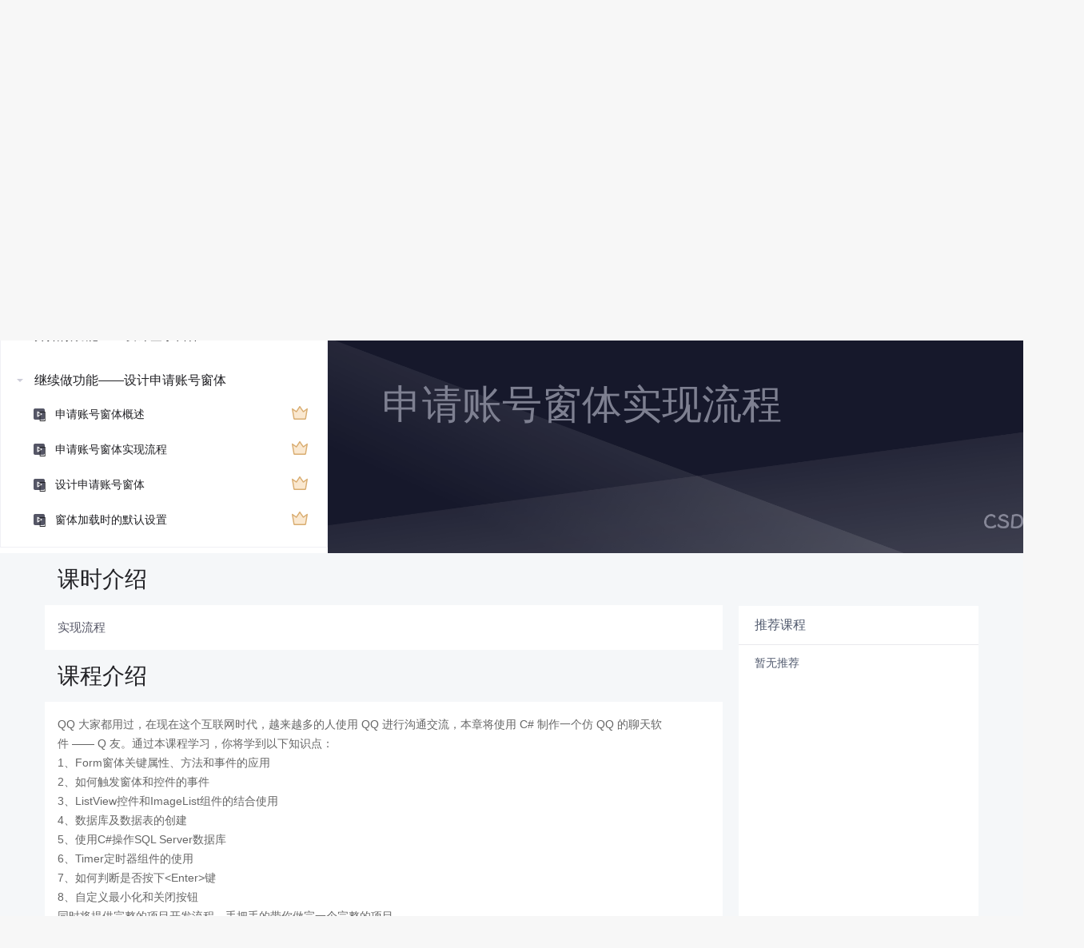

--- FILE ---
content_type: text/html; charset=utf-8
request_url: https://edu.csdn.net/learn/24890/287237
body_size: 21516
content:
<!doctype html><html lang="zh" data-server-rendered="true"><head><title>申请账号窗体实现流程_C# 实战项目——制作仿QQ软件-CSDN在线视频培训</title> <meta name="keywords" content="C#，申请账号窗体实现流程，继续做功能——设计申请账号窗体视频学习教程"> <meta name="description" content="&lt;span style=&quot;color:#666666;font-size:14px;background-color:#FFFFFF;&quot;&gt;QQ&amp;nbsp;大家都用过，在现在这个互联网时代，越来越多的人使用&amp;nbsp;QQ&amp;nbsp;进行沟通交流，本章将使用&amp;nbsp;C#&amp;nbsp;制作一个仿&amp;nbsp;QQ&amp;nbsp;的聊天软件&amp;nbsp;——&amp;nbsp;Q&amp;nbsp;友。通过本课程学习，你将学到以下知识点：&lt;/span&gt;&lt;br /&gt;
&lt;span style=&quot;color:#666666;font-size:14px;background-color:#FFFFFF;&quot;&gt;1、Form窗体关键属性、方法和事件的应用&amp;nbsp;&lt;/span&gt;&lt;br /&gt;
&lt;span style=&quot;color:#666666;font-size:14px;background-color:#FFFFFF;&quot;&gt;2、如何触发窗体和控件的事件&lt;/span&gt;&lt;br /&gt;
&lt;span style=&quot;color:#666666;font-size:14px;background-color:#FFFFFF;&quot;&gt;3、ListView控件和ImageList组件的结合使用&amp;nbsp;&lt;/span&gt;&lt;br /&gt;
&lt;span style=&quot;color:#666666;font-size:14px;background-color:#FFFFFF;&quot;&gt;4、数据库及数据表的创建&lt;/span&gt;&lt;br /&gt;
&lt;span style=&quot;color:#666666;font-size:14px;background-color:#FFFFFF;&quot;&gt;5、使用C#操作SQL&amp;nbsp;Server数据库&amp;nbsp;&lt;/span&gt;&lt;br /&gt;
&lt;span style=&quot;color:#666666;font-size:14px;background-color:#FFFFFF;&quot;&gt;6、Timer定时器组件的使用&lt;/span&gt;&lt;br /&gt;
&lt;span style=&quot;color:#666666;font-size:14px;background-color:#FFFFFF;&quot;&gt;7、如何判断是否按下&amp;lt;Enter&amp;gt;键&amp;nbsp;&lt;/span&gt;&lt;br /&gt;
&lt;span style=&quot;color:#666666;font-size:14px;background-color:#FFFFFF;&quot;&gt;8、自定义最小化和关闭按钮&lt;/span&gt;&lt;br /&gt;
&lt;span style=&quot;color:#666666;font-size:14px;background-color:#FFFFFF;&quot;&gt;同时将提供完整的项目开发流程，手把手的带你做完一个完整的项目。&lt;/span&gt;"> <meta http-equiv="content-type" content="text/html;charset=utf-8"> <meta name="viewport" content="initial-scale=1, maximum-scale=1, user-scalable=no, minimal-ui"> <meta name="referrer" content="always"> <meta http-equiv="X-UA-Compatible" content="IE=edge,chrome=1"> <meta name="renderer" content="webkit"> <meta name="force-rendering" content="webkit"> <meta name="report" content="{&quot;spm&quot;:&quot;1002.2238&quot;}"> <!----> <!----> <!----> <link href="https://g.csdnimg.cn/static/logo/favicon32.ico" rel="shortcut icon" type="image/x-icon"> 
      <script>
        var _hmt = _hmt || []
        _hmt.push(['_requirePlugin', 'UrlChangeTracker', {
          shouldTrackUrlChange: function (newPath, oldPath) {
            return newPath && oldPath;
          }}
        ]);
        window._hmt = _hmt; // 必须把_hmt挂载到window下，否则找不到
        (function () {
          var hm = document.createElement('script')
          hm.src = 'https://hm.baidu.com/hm.js?6bcd52f51e9b3dce32bec4a3997715ac'
          var s = document.getElementsByTagName('script')[0]
          s.parentNode.insertBefore(hm, s)
        })();
      </script>
       
         <script>
          function detectIEEdge() {
            var ua = window.navigator.userAgent;
            var msie = ua.indexOf('MSIE ');
            if (msie > 0) {
              // IE 10 or older => return version number
              return parseInt(ua.substring(msie + 5, ua.indexOf('.', msie)), 10);
            }
            var trident = ua.indexOf('Trident/');
            if (trident > 0) {
              // IE 11 => return version number
              var rv = ua.indexOf('rv:');
              return parseInt(ua.substring(rv + 3, ua.indexOf('.', rv)), 10);
            }
            // other browser
            return false;
          }
          if (detectIEEdge()) {
            window.location.href="https://g.csdnimg.cn/browser_upgrade/1.0.2/index.html"
          }
         </script>
       <!----> 
          <meta name="toolbar" content={"type":"0","model":"mini"} />
       <script src="https://g.csdnimg.cn/??lib/jquery/1.12.4/jquery.min.js,user-tooltip/2.2/user-tooltip.js,lib/qrcode/1.0.0/qrcode.min.js"></script> 
          <script src="//g.csdnimg.cn/common/csdn-report/report.js"></script>
        <script src="https://g.csdnimg.cn/edu-toolbar-menu/1.0.0/edu-toolbar-menu.js"></script> 
         <script src="https://g.csdnimg.cn/user-ordercart/3.0.1/user-ordercart.js"></script>
       
          <script src="https://g.csdnimg.cn/common/csdn-login-box/csdn-login-box.js"></script>
       
         <script src="https://g.csdnimg.cn/user-ordertip/3.0.1/user-ordertip.js"></script>
       <!----> 
        <script src="https://g.csdnimg.cn/common/bbs-comment/bbs-comment.umd.js"></script>
      <link rel="stylesheet" href="https://csdnimg.cn/release/educms/public/css/common.7c38ae65.css"><link rel="stylesheet" href="https://csdnimg.cn/release/educms/public/css/app.b736f95c.css"></head> <body><div id="app"><div><div class="main"><div class="page-container page-component"><div class="home_wrap" data-v-322f986e><div id="floor-edu_744" floor-index="0" class="editMode lesson-play-header" data-v-2953c318 data-v-322f986e><!----> <div class="edu-container-box d-flex flex-column" data-v-db20dcd2 data-v-2953c318><div class="i-layout-inside ivu-layout" data-v-db20dcd2><div class="i-layout-content ivu-layout-content i-layout-content-fix-with-header" data-v-db20dcd2><div class="i-layout-content-main no-margin" data-v-db20dcd2><div showLessonPlay="function () { [native code] }" showLivePlay="function () { [native code] }" componentData="[object Object]" showBookReader="function () { [native code] }" data-v-5f229f5a data-v-db20dcd2><p class="breadcrumb-nav" data-v-5f229f5a><a href="" data-v-5f229f5a>C# 实战项目——制作仿QQ软件</a> <span style="display:none;" data-v-5f229f5a></span> <span data-v-5f229f5a></span></p> <div class="header-wrapper" data-v-5f229f5a><button type="button" class="p-0 btn-back ivu-btn ivu-btn-text ivu-btn-large" data-v-5f229f5a><!----> <!----> <span><i class="ivu-icon ivu-icon-ios-arrow-back" data-v-5f229f5a></i>返回
  </span></button> <div class="course-info__wrapper" data-v-5f229f5a><h6 style="color:#222226" data-v-5f229f5a>C# 实战项目——制作仿QQ软件</h6> <div style="margin-left: 20px;display: flex;column-gap: 16px;" data-v-5f229f5a><span data-v-5f229f5a>共51节</span> <span data-v-5f229f5a>3395人在学</span> <a href="https://edu.csdn.net/course/detail/24890" target="_blank" class="course-detail-link" style="margin-left: 12px;color: #277ccc;text-decoration: underline;" data-v-5f229f5a>课程详情</a> <!----></div></div> <div class="buy-btn" data-v-5f229f5a><button type="button" class="btn-brought ml-auto ivu-btn ivu-btn-default ivu-btn-circle ivu-btn-large" data-v-5f229f5a><!----> <!----> <span>¥49.00订阅全部</span></button></div></div> <div id="playBox" class="play-box" data-v-5f229f5a><div class="catalogue-container" data-v-5f229f5a><div style="height:100%;position:relative;background-color:#fff;" data-v-73c693ea data-v-5f229f5a><!----> <div class="catalogue-box" data-v-31edc92c data-v-73c693ea><div class="scroll-box" data-v-31edc92c><div class="menu-content-box" data-v-31edc92c><div class="ivu-tabs ivu-tabs-no-animation" data-v-31edc92c><div class="ivu-tabs-bar"><!----> <div tabindex="0" class="ivu-tabs-nav-container"><div class="ivu-tabs-nav-wrap"><span class="ivu-tabs-nav-prev ivu-tabs-nav-scroll-disabled"><i class="ivu-icon ivu-icon-ios-arrow-back"></i></span> <span class="ivu-tabs-nav-next ivu-tabs-nav-scroll-disabled"><i class="ivu-icon ivu-icon-ios-arrow-forward"></i></span> <div class="ivu-tabs-nav-scroll"><div class="ivu-tabs-nav" style="transform:;"><div class="ivu-tabs-ink-bar" style="visibility:visible;width:0px;left:0px;"></div> </div></div></div></div></div> <div class="ivu-tabs-content"><div class="ivu-tabs-tabpane" style="visibility:visible;" data-v-31edc92c><div class="menu-scroll-box" data-v-31edc92c><ul class="ivu-menu ivu-menu-light ivu-menu-vertical" style="width:100%;" data-v-31edc92c><li class="sub-course-menu-box ivu-menu-submenu" data-v-2d9c58d4 data-v-31edc92c><div class="ivu-menu-submenu-title"><p title="预备知识1——C#语言基础" class="submenu-title text-ov" data-v-2d9c58d4><i class="arrow-icon ivu-icon ivu-icon-md-arrow-dropright" data-v-2d9c58d4></i>
      预备知识1——C#语言基础
    </p> <i class="ivu-icon ivu-icon-ios-arrow-down ivu-menu-submenu-title-icon"></i></div> <ul class="ivu-menu" style="display:none;"> <li data-percent="10" title="变量的声明与使用" class="lesson-title text-ov ivu-menu-item icon-type icon-video" style="padding-left:43px;--percent:10%;" data-v-2d9c58d4><a href="/learn/24890/285288" class="lesson-title-link" data-v-2d9c58d4>变量的声明与使用</a> <!----> <div class="percent-status icon-status learned" data-v-2d9c58d4></div></li><li data-percent="0" title="最简单的if语句" class="lesson-title text-ov ivu-menu-item icon-type icon-video" style="padding-left:43px;--percent:0%;" data-v-2d9c58d4><a href="/learn/24890/285289" class="lesson-title-link" data-v-2d9c58d4>最简单的if语句</a> <!----> <div class="percent-status icon-status unlearn" data-v-2d9c58d4></div></li><li data-percent="0" title="if   else语句" class="lesson-title text-ov ivu-menu-item icon-type icon-video" style="padding-left:43px;--percent:0%;" data-v-2d9c58d4><a href="/learn/24890/285290" class="lesson-title-link" data-v-2d9c58d4>if   else语句</a> <!----> <div class="percent-status icon-status unlearn" data-v-2d9c58d4></div></li><li data-percent="0" title="ifelse ifelse语句" class="lesson-title text-ov ivu-menu-item icon-type icon-video" style="padding-left:43px;--percent:0%;" data-v-2d9c58d4><a href="/learn/24890/285291" class="lesson-title-link" data-v-2d9c58d4>ifelse ifelse语句</a> <!----> <div class="percent-status icon-status lock" data-v-2d9c58d4></div></li><li data-percent="0" title="for循环语句" class="lesson-title text-ov ivu-menu-item icon-type icon-video" style="padding-left:43px;--percent:0%;" data-v-2d9c58d4><a href="/learn/24890/286791" class="lesson-title-link" data-v-2d9c58d4>for循环语句</a> <!----> <div class="percent-status icon-status lock" data-v-2d9c58d4></div></li><li data-percent="0" title="while循环语句" class="lesson-title text-ov ivu-menu-item icon-type icon-video" style="padding-left:43px;--percent:0%;" data-v-2d9c58d4><a href="/learn/24890/286792" class="lesson-title-link" data-v-2d9c58d4>while循环语句</a> <!----> <div class="percent-status icon-status lock" data-v-2d9c58d4></div></li></ul></li><li class="sub-course-menu-box ivu-menu-submenu" data-v-2d9c58d4 data-v-31edc92c><div class="ivu-menu-submenu-title"><p title=" 预备知识2——窗体" class="submenu-title text-ov" data-v-2d9c58d4><i class="arrow-icon ivu-icon ivu-icon-md-arrow-dropright" data-v-2d9c58d4></i>
       预备知识2——窗体
    </p> <i class="ivu-icon ivu-icon-ios-arrow-down ivu-menu-submenu-title-icon"></i></div> <ul class="ivu-menu" style="display:none;"> <li data-percent="0" title="如何添加窗体" class="lesson-title text-ov ivu-menu-item icon-type icon-video" style="padding-left:43px;--percent:0%;" data-v-2d9c58d4><a href="/learn/24890/286793" class="lesson-title-link" data-v-2d9c58d4>如何添加窗体</a> <!----> <div class="percent-status icon-status lock" data-v-2d9c58d4></div></li><li data-percent="0" title="设置启动窗体" class="lesson-title text-ov ivu-menu-item icon-type icon-video" style="padding-left:43px;--percent:0%;" data-v-2d9c58d4><a href="/learn/24890/286794" class="lesson-title-link" data-v-2d9c58d4>设置启动窗体</a> <!----> <div class="percent-status icon-status lock" data-v-2d9c58d4></div></li><li data-percent="0" title="开发应用程序的步骤" class="lesson-title text-ov ivu-menu-item icon-type icon-video" style="padding-left:43px;--percent:0%;" data-v-2d9c58d4><a href="/learn/24890/286795" class="lesson-title-link" data-v-2d9c58d4>开发应用程序的步骤</a> <!----> <div class="percent-status icon-status lock" data-v-2d9c58d4></div></li></ul></li><li class="sub-course-menu-box ivu-menu-submenu" data-v-2d9c58d4 data-v-31edc92c><div class="ivu-menu-submenu-title"><p title="预备知识3——控件和组件" class="submenu-title text-ov" data-v-2d9c58d4><i class="arrow-icon ivu-icon ivu-icon-md-arrow-dropright" data-v-2d9c58d4></i>
      预备知识3——控件和组件
    </p> <i class="ivu-icon ivu-icon-ios-arrow-down ivu-menu-submenu-title-icon"></i></div> <ul class="ivu-menu" style="display:none;"> <li data-percent="0" title="ListView控件" class="lesson-title text-ov ivu-menu-item icon-type icon-video" style="padding-left:43px;--percent:0%;" data-v-2d9c58d4><a href="/learn/24890/286797" class="lesson-title-link" data-v-2d9c58d4>ListView控件</a> <!----> <div class="percent-status icon-status lock" data-v-2d9c58d4></div></li><li data-percent="0" title="GroupBox控件" class="lesson-title text-ov ivu-menu-item icon-type icon-video" style="padding-left:43px;--percent:0%;" data-v-2d9c58d4><a href="/learn/24890/286798" class="lesson-title-link" data-v-2d9c58d4>GroupBox控件</a> <!----> <div class="percent-status icon-status lock" data-v-2d9c58d4></div></li></ul></li><li class="sub-course-menu-box ivu-menu-submenu" data-v-2d9c58d4 data-v-31edc92c><div class="ivu-menu-submenu-title"><p title="预备知识4——数据库操作" class="submenu-title text-ov" data-v-2d9c58d4><i class="arrow-icon ivu-icon ivu-icon-md-arrow-dropright" data-v-2d9c58d4></i>
      预备知识4——数据库操作
    </p> <i class="ivu-icon ivu-icon-ios-arrow-down ivu-menu-submenu-title-icon"></i></div> <ul class="ivu-menu" style="display:none;"> <li data-percent="0" title="数据表的创建与删除" class="lesson-title text-ov ivu-menu-item icon-type icon-video" style="padding-left:43px;--percent:0%;" data-v-2d9c58d4><a href="/learn/24890/286799" class="lesson-title-link" data-v-2d9c58d4>数据表的创建与删除</a> <!----> <div class="percent-status icon-status lock" data-v-2d9c58d4></div></li><li data-percent="0" title="创建实体数据模型" class="lesson-title text-ov ivu-menu-item icon-type icon-video" style="padding-left:43px;--percent:0%;" data-v-2d9c58d4><a href="/learn/24890/286800" class="lesson-title-link" data-v-2d9c58d4>创建实体数据模型</a> <!----> <div class="percent-status icon-status lock" data-v-2d9c58d4></div></li></ul></li><li class="sub-course-menu-box ivu-menu-submenu" data-v-2d9c58d4 data-v-31edc92c><div class="ivu-menu-submenu-title"><p title="了解项目——项目开发背景及细节" class="submenu-title text-ov" data-v-2d9c58d4><i class="arrow-icon ivu-icon ivu-icon-md-arrow-dropright" data-v-2d9c58d4></i>
      了解项目——项目开发背景及细节
    </p> <i class="ivu-icon ivu-icon-ios-arrow-down ivu-menu-submenu-title-icon"></i></div> <ul class="ivu-menu" style="display:none;"> <li data-percent="0" title="仿腾讯QQ——Q友程序概述" class="lesson-title text-ov ivu-menu-item icon-type icon-video" style="padding-left:43px;--percent:0%;" data-v-2d9c58d4><a href="/learn/24890/286801" class="lesson-title-link" data-v-2d9c58d4>仿腾讯QQ——Q友程序概述</a> <!----> <div class="percent-status icon-status lock" data-v-2d9c58d4></div></li></ul></li><li class="sub-course-menu-box ivu-menu-submenu" data-v-2d9c58d4 data-v-31edc92c><div class="ivu-menu-submenu-title"><p title="项目开发前的准备——系统功能结构及业务流程" class="submenu-title text-ov" data-v-2d9c58d4><i class="arrow-icon ivu-icon ivu-icon-md-arrow-dropright" data-v-2d9c58d4></i>
      项目开发前的准备——系统功能结构及业务流程
    </p> <i class="ivu-icon ivu-icon-ios-arrow-down ivu-menu-submenu-title-icon"></i></div> <ul class="ivu-menu" style="display:none;"> <li data-percent="0" title="系统功能结构分析，业务流程分析" class="lesson-title text-ov ivu-menu-item icon-type icon-video" style="padding-left:43px;--percent:0%;" data-v-2d9c58d4><a href="/learn/24890/286802" class="lesson-title-link" data-v-2d9c58d4>系统功能结构分析，业务流程分析</a> <!----> <div class="percent-status icon-status lock" data-v-2d9c58d4></div></li></ul></li><li class="sub-course-menu-box ivu-menu-submenu" data-v-2d9c58d4 data-v-31edc92c><div class="ivu-menu-submenu-title"><p title="写代码的工具——系统、开发环境及数据库" class="submenu-title text-ov" data-v-2d9c58d4><i class="arrow-icon ivu-icon ivu-icon-md-arrow-dropright" data-v-2d9c58d4></i>
      写代码的工具——系统、开发环境及数据库
    </p> <i class="ivu-icon ivu-icon-ios-arrow-down ivu-menu-submenu-title-icon"></i></div> <ul class="ivu-menu" style="display:none;"> <li data-percent="0" title="系统开发环境要求" class="lesson-title text-ov ivu-menu-item icon-type icon-video" style="padding-left:43px;--percent:0%;" data-v-2d9c58d4><a href="/learn/24890/286803" class="lesson-title-link" data-v-2d9c58d4>系统开发环境要求</a> <!----> <div class="percent-status icon-status lock" data-v-2d9c58d4></div></li><li data-percent="0" title="创建数据库及数据表" class="lesson-title text-ov ivu-menu-item icon-type icon-video" style="padding-left:43px;--percent:0%;" data-v-2d9c58d4><a href="/learn/24890/286804" class="lesson-title-link" data-v-2d9c58d4>创建数据库及数据表</a> <!----> <div class="percent-status icon-status lock" data-v-2d9c58d4></div></li><li data-percent="0" title="使用visual studio2015 创建项目" class="lesson-title text-ov ivu-menu-item icon-type icon-video" style="padding-left:43px;--percent:0%;" data-v-2d9c58d4><a href="/learn/24890/286805" class="lesson-title-link" data-v-2d9c58d4>使用visual studio2015 创建项目</a> <!----> <div class="percent-status icon-status lock" data-v-2d9c58d4></div></li></ul></li><li class="sub-course-menu-box ivu-menu-submenu" data-v-2d9c58d4 data-v-31edc92c><div class="ivu-menu-submenu-title"><p title="开始做项目——设计数据库" class="submenu-title text-ov" data-v-2d9c58d4><i class="arrow-icon ivu-icon ivu-icon-md-arrow-dropright" data-v-2d9c58d4></i>
      开始做项目——设计数据库
    </p> <i class="ivu-icon ivu-icon-ios-arrow-down ivu-menu-submenu-title-icon"></i></div> <ul class="ivu-menu" style="display:none;"> <li data-percent="0" title="数据表设计" class="lesson-title text-ov ivu-menu-item icon-type icon-video" style="padding-left:43px;--percent:0%;" data-v-2d9c58d4><a href="/learn/24890/286806" class="lesson-title-link" data-v-2d9c58d4>数据表设计</a> <!----> <div class="percent-status icon-status lock" data-v-2d9c58d4></div></li><li data-percent="0" title="视图设计" class="lesson-title text-ov ivu-menu-item icon-type icon-video" style="padding-left:43px;--percent:0%;" data-v-2d9c58d4><a href="/learn/24890/286807" class="lesson-title-link" data-v-2d9c58d4>视图设计</a> <!----> <div class="percent-status icon-status lock" data-v-2d9c58d4></div></li></ul></li><li class="sub-course-menu-box ivu-menu-submenu" data-v-2d9c58d4 data-v-31edc92c><div class="ivu-menu-submenu-title"><p title="开始做功能——设计登录窗体" class="submenu-title text-ov" data-v-2d9c58d4><i class="arrow-icon ivu-icon ivu-icon-md-arrow-dropright" data-v-2d9c58d4></i>
      开始做功能——设计登录窗体
    </p> <i class="ivu-icon ivu-icon-ios-arrow-down ivu-menu-submenu-title-icon"></i></div> <ul class="ivu-menu" style="display:none;"> <li data-percent="0" title="登录窗体概述" class="lesson-title text-ov ivu-menu-item icon-type icon-video" style="padding-left:43px;--percent:0%;" data-v-2d9c58d4><a href="/learn/24890/286808" class="lesson-title-link" data-v-2d9c58d4>登录窗体概述</a> <!----> <div class="percent-status icon-status lock" data-v-2d9c58d4></div></li><li data-percent="0" title="登录窗体实现流程" class="lesson-title text-ov ivu-menu-item icon-type icon-video" style="padding-left:43px;--percent:0%;" data-v-2d9c58d4><a href="/learn/24890/286810" class="lesson-title-link" data-v-2d9c58d4>登录窗体实现流程</a> <!----> <div class="percent-status icon-status lock" data-v-2d9c58d4></div></li><li data-percent="0" title="设计登录窗体" class="lesson-title text-ov ivu-menu-item icon-type icon-video" style="padding-left:43px;--percent:0%;" data-v-2d9c58d4><a href="/learn/24890/286811" class="lesson-title-link" data-v-2d9c58d4>设计登录窗体</a> <!----> <div class="percent-status icon-status lock" data-v-2d9c58d4></div></li><li data-percent="0" title="验证用户输入" class="lesson-title text-ov ivu-menu-item icon-type icon-video" style="padding-left:43px;--percent:0%;" data-v-2d9c58d4><a href="/learn/24890/286812" class="lesson-title-link" data-v-2d9c58d4>验证用户输入</a> <!----> <div class="percent-status icon-status lock" data-v-2d9c58d4></div></li><li data-percent="0" title="实现用户登录" class="lesson-title text-ov ivu-menu-item icon-type icon-video" style="padding-left:43px;--percent:0%;" data-v-2d9c58d4><a href="/learn/24890/286813" class="lesson-title-link" data-v-2d9c58d4>实现用户登录</a> <!----> <div class="percent-status icon-status lock" data-v-2d9c58d4></div></li><li data-percent="0" title="通过按回车键切换输入焦点" class="lesson-title text-ov ivu-menu-item icon-type icon-video" style="padding-left:43px;--percent:0%;" data-v-2d9c58d4><a href="/learn/24890/286814" class="lesson-title-link" data-v-2d9c58d4>通过按回车键切换输入焦点</a> <!----> <div class="percent-status icon-status lock" data-v-2d9c58d4></div></li><li data-percent="0" title="实现记住密码和自动登录功能" class="lesson-title text-ov ivu-menu-item icon-type icon-video" style="padding-left:43px;--percent:0%;" data-v-2d9c58d4><a href="/learn/24890/286815" class="lesson-title-link" data-v-2d9c58d4>实现记住密码和自动登录功能</a> <!----> <div class="percent-status icon-status lock" data-v-2d9c58d4></div></li><li data-percent="0" title="打开申请账号窗体" class="lesson-title text-ov ivu-menu-item icon-type icon-video" style="padding-left:43px;--percent:0%;" data-v-2d9c58d4><a href="/learn/24890/286816" class="lesson-title-link" data-v-2d9c58d4>打开申请账号窗体</a> <!----> <div class="percent-status icon-status lock" data-v-2d9c58d4></div></li><li data-percent="0" title="自定义最小化和关闭按钮的实现" class="lesson-title text-ov ivu-menu-item icon-type icon-video" style="padding-left:43px;--percent:0%;" data-v-2d9c58d4><a href="/learn/24890/287235" class="lesson-title-link" data-v-2d9c58d4>自定义最小化和关闭按钮的实现</a> <!----> <div class="percent-status icon-status lock" data-v-2d9c58d4></div></li></ul></li><li class="sub-course-menu-box ivu-menu-submenu" data-v-2d9c58d4 data-v-31edc92c><div class="ivu-menu-submenu-title"><p title="继续做功能——设计申请账号窗体" class="submenu-title text-ov" data-v-2d9c58d4><i class="arrow-icon ivu-icon ivu-icon-md-arrow-dropright" data-v-2d9c58d4></i>
      继续做功能——设计申请账号窗体
    </p> <i class="ivu-icon ivu-icon-ios-arrow-down ivu-menu-submenu-title-icon"></i></div> <ul class="ivu-menu" style="display:none;"> <li data-percent="0" title="申请账号窗体概述" class="lesson-title text-ov ivu-menu-item icon-type icon-video" style="padding-left:43px;--percent:0%;" data-v-2d9c58d4><a href="/learn/24890/287236" class="lesson-title-link" data-v-2d9c58d4>申请账号窗体概述</a> <!----> <div class="percent-status icon-status lock" data-v-2d9c58d4></div></li><li data-percent="0" title="申请账号窗体实现流程" class="lesson-title text-ov ivu-menu-item icon-type icon-video" style="padding-left:43px;--percent:0%;" data-v-2d9c58d4><a href="/learn/24890/287237" class="lesson-title-link" data-v-2d9c58d4>申请账号窗体实现流程</a> <!----> <div class="percent-status icon-status learning lock" data-v-2d9c58d4></div></li><li data-percent="0" title="设计申请账号窗体" class="lesson-title text-ov ivu-menu-item icon-type icon-video" style="padding-left:43px;--percent:0%;" data-v-2d9c58d4><a href="/learn/24890/287238" class="lesson-title-link" data-v-2d9c58d4>设计申请账号窗体</a> <!----> <div class="percent-status icon-status lock" data-v-2d9c58d4></div></li><li data-percent="0" title="窗体加载时的默认设置" class="lesson-title text-ov ivu-menu-item icon-type icon-video" style="padding-left:43px;--percent:0%;" data-v-2d9c58d4><a href="/learn/24890/287239" class="lesson-title-link" data-v-2d9c58d4>窗体加载时的默认设置</a> <!----> <div class="percent-status icon-status lock" data-v-2d9c58d4></div></li><li data-percent="0" title="申请账号功能的实现" class="lesson-title text-ov ivu-menu-item icon-type icon-video" style="padding-left:43px;--percent:0%;" data-v-2d9c58d4><a href="/learn/24890/287240" class="lesson-title-link" data-v-2d9c58d4>申请账号功能的实现</a> <!----> <div class="percent-status icon-status lock" data-v-2d9c58d4></div></li><li data-percent="0" title="关闭当前窗体" class="lesson-title text-ov ivu-menu-item icon-type icon-video" style="padding-left:43px;--percent:0%;" data-v-2d9c58d4><a href="/learn/24890/287241" class="lesson-title-link" data-v-2d9c58d4>关闭当前窗体</a> <!----> <div class="percent-status icon-status lock" data-v-2d9c58d4></div></li></ul></li><li class="sub-course-menu-box ivu-menu-submenu" data-v-2d9c58d4 data-v-31edc92c><div class="ivu-menu-submenu-title"><p title="做主要功能——设计主窗体" class="submenu-title text-ov" data-v-2d9c58d4><i class="arrow-icon ivu-icon ivu-icon-md-arrow-dropright" data-v-2d9c58d4></i>
      做主要功能——设计主窗体
    </p> <i class="ivu-icon ivu-icon-ios-arrow-down ivu-menu-submenu-title-icon"></i></div> <ul class="ivu-menu" style="display:none;"> <li data-percent="0" title="主窗体概述" class="lesson-title text-ov ivu-menu-item icon-type icon-video" style="padding-left:43px;--percent:0%;" data-v-2d9c58d4><a href="/learn/24890/286796" class="lesson-title-link" data-v-2d9c58d4>主窗体概述</a> <!----> <div class="percent-status icon-status lock" data-v-2d9c58d4></div></li><li data-percent="0" title="主窗体实现流程" class="lesson-title text-ov ivu-menu-item icon-type icon-video" style="padding-left:43px;--percent:0%;" data-v-2d9c58d4><a href="/learn/24890/287242" class="lesson-title-link" data-v-2d9c58d4>主窗体实现流程</a> <!----> <div class="percent-status icon-status lock" data-v-2d9c58d4></div></li><li data-percent="0" title="设计主窗体" class="lesson-title text-ov ivu-menu-item icon-type icon-video" style="padding-left:43px;--percent:0%;" data-v-2d9c58d4><a href="/learn/24890/287243" class="lesson-title-link" data-v-2d9c58d4>设计主窗体</a> <!----> <div class="percent-status icon-status lock" data-v-2d9c58d4></div></li><li data-percent="0" title="定义公共变量和方法" class="lesson-title text-ov ivu-menu-item icon-type icon-video" style="padding-left:43px;--percent:0%;" data-v-2d9c58d4><a href="/learn/24890/287244" class="lesson-title-link" data-v-2d9c58d4>定义公共变量和方法</a> <!----> <div class="percent-status icon-status lock" data-v-2d9c58d4></div></li><li data-percent="0" title="窗体加载事件的实现" class="lesson-title text-ov ivu-menu-item icon-type icon-video" style="padding-left:43px;--percent:0%;" data-v-2d9c58d4><a href="/learn/24890/287245" class="lesson-title-link" data-v-2d9c58d4>窗体加载事件的实现</a> <!----> <div class="percent-status icon-status lock" data-v-2d9c58d4></div></li><li data-percent="0" title="工具栏按钮功能的实现" class="lesson-title text-ov ivu-menu-item icon-type icon-video" style="padding-left:43px;--percent:0%;" data-v-2d9c58d4><a href="/learn/24890/287246" class="lesson-title-link" data-v-2d9c58d4>工具栏按钮功能的实现</a> <!----> <div class="percent-status icon-status lock" data-v-2d9c58d4></div></li><li data-percent="0" title="双击打开聊天窗体" class="lesson-title text-ov ivu-menu-item icon-type icon-video" style="padding-left:43px;--percent:0%;" data-v-2d9c58d4><a href="/learn/24890/287247" class="lesson-title-link" data-v-2d9c58d4>双击打开聊天窗体</a> <!----> <div class="percent-status icon-status lock" data-v-2d9c58d4></div></li><li data-percent="0" title="实时消息提醒及好友头像闪烁" class="lesson-title text-ov ivu-menu-item icon-type icon-video" style="padding-left:43px;--percent:0%;" data-v-2d9c58d4><a href="/learn/24890/287248" class="lesson-title-link" data-v-2d9c58d4>实时消息提醒及好友头像闪烁</a> <!----> <div class="percent-status icon-status lock" data-v-2d9c58d4></div></li></ul></li><li class="sub-course-menu-box ivu-menu-submenu" data-v-2d9c58d4 data-v-31edc92c><div class="ivu-menu-submenu-title"><p title="细化功能——设计聊天窗体" class="submenu-title text-ov" data-v-2d9c58d4><i class="arrow-icon ivu-icon ivu-icon-md-arrow-dropright" data-v-2d9c58d4></i>
      细化功能——设计聊天窗体
    </p> <i class="ivu-icon ivu-icon-ios-arrow-down ivu-menu-submenu-title-icon"></i></div> <ul class="ivu-menu" style="display:none;"> <li data-percent="0" title="聊天窗体概述" class="lesson-title text-ov ivu-menu-item icon-type icon-video" style="padding-left:43px;--percent:0%;" data-v-2d9c58d4><a href="/learn/24890/287249" class="lesson-title-link" data-v-2d9c58d4>聊天窗体概述</a> <!----> <div class="percent-status icon-status lock" data-v-2d9c58d4></div></li><li data-percent="0" title="聊天窗体实现流程" class="lesson-title text-ov ivu-menu-item icon-type icon-video" style="padding-left:43px;--percent:0%;" data-v-2d9c58d4><a href="/learn/24890/287250" class="lesson-title-link" data-v-2d9c58d4>聊天窗体实现流程</a> <!----> <div class="percent-status icon-status lock" data-v-2d9c58d4></div></li><li data-percent="0" title="设计聊天窗体" class="lesson-title text-ov ivu-menu-item icon-type icon-video" style="padding-left:43px;--percent:0%;" data-v-2d9c58d4><a href="/learn/24890/287251" class="lesson-title-link" data-v-2d9c58d4>设计聊天窗体</a> <!----> <div class="percent-status icon-status lock" data-v-2d9c58d4></div></li><li data-percent="0" title="窗体加载时显示好友头像及昵称信息" class="lesson-title text-ov ivu-menu-item icon-type icon-video" style="padding-left:43px;--percent:0%;" data-v-2d9c58d4><a href="/learn/24890/287252" class="lesson-title-link" data-v-2d9c58d4>窗体加载时显示好友头像及昵称信息</a> <!----> <div class="percent-status icon-status lock" data-v-2d9c58d4></div></li><li data-percent="0" title="显示所有未读消息" class="lesson-title text-ov ivu-menu-item icon-type icon-video" style="padding-left:43px;--percent:0%;" data-v-2d9c58d4><a href="/learn/24890/287253" class="lesson-title-link" data-v-2d9c58d4>显示所有未读消息</a> <!----> <div class="percent-status icon-status lock" data-v-2d9c58d4></div></li><li data-percent="0" title="消息发送功能的实现" class="lesson-title text-ov ivu-menu-item icon-type icon-video" style="padding-left:43px;--percent:0%;" data-v-2d9c58d4><a href="/learn/24890/287254" class="lesson-title-link" data-v-2d9c58d4>消息发送功能的实现</a> <!----> <div class="percent-status icon-status lock" data-v-2d9c58d4></div></li><li data-percent="0" title="查看消息记录" class="lesson-title text-ov ivu-menu-item icon-type icon-video" style="padding-left:43px;--percent:0%;" data-v-2d9c58d4><a href="/learn/24890/287255" class="lesson-title-link" data-v-2d9c58d4>查看消息记录</a> <!----> <div class="percent-status icon-status lock" data-v-2d9c58d4></div></li></ul></li><li class="sub-course-menu-box ivu-menu-submenu" data-v-2d9c58d4 data-v-31edc92c><div class="ivu-menu-submenu-title"><p title="项目总结" class="submenu-title text-ov" data-v-2d9c58d4><i class="arrow-icon ivu-icon ivu-icon-md-arrow-dropright" data-v-2d9c58d4></i>
      项目总结
    </p> <i class="ivu-icon ivu-icon-ios-arrow-down ivu-menu-submenu-title-icon"></i></div> <ul class="ivu-menu" style="display:none;"> <li data-percent="0" title="项目总结" class="lesson-title text-ov ivu-menu-item icon-type icon-video" style="padding-left:43px;--percent:0%;" data-v-2d9c58d4><a href="/learn/24890/287257" class="lesson-title-link" data-v-2d9c58d4>项目总结</a> <!----> <div class="percent-status icon-status lock" data-v-2d9c58d4></div></li></ul></li></ul> <!----></div></div> <div class="ivu-tabs-tabpane" style="visibility:visible;" data-v-31edc92c><div class="menu-scroll-box" data-v-31edc92c><!----></div></div></div> <div class="ivu-tabs-context-menu" style="top:0;left:0;"><div class="ivu-dropdown"><div class="ivu-dropdown-rel"></div> <div data-transfer="true" class="ivu-select-dropdown ivu-dropdown-transfer" style="z-index:138477;display:none;"><ul class="ivu-dropdown-menu"></ul></div></div></div></div></div></div> <div data-transfer="true" data-v-31edc92c><div class="ivu-modal-mask" style="z-index:138418;display:none;"></div> <div class="ivu-modal-wrap ivu-modal-hidden vertical-center-modal" style="z-index:138418;"><div class="ivu-modal" style="width:520px;display:none;"><div class="ivu-modal-content"><a class="ivu-modal-close"><i class="ivu-icon ivu-icon-ios-close"></i></a> <div class="ivu-modal-header"><p data-v-31edc92c><span style="color:#f65531;font-size:20px;" data-v-31edc92c><i class="ivu-icon ivu-icon-md-alert" data-v-31edc92c></i></span> <span data-v-31edc92c>订阅失败</span></p></div> <div class="ivu-modal-body"> <div courseId="24890" class="subcribe-warning-content" data-v-0777fe1a data-v-31edc92c><div class="img-box" data-v-0777fe1a><img src="https://img-bss.csdnimg.cn/20230223105925702.jpg" alt="C# 实战项目——制作仿QQ软件" data-v-0777fe1a></div> <div class="info-box d-flex flex-column" data-v-0777fe1a><div class="ivu-ellipsis course-title mt-1" data-v-0777fe1a> <div class="ivu-ellipsis-hidden"><span class="ivu-ellipsis-text">C# 实战项目——制作仿QQ软件</span> <span class="ivu-ellipsis-more" style="display:none;">...</span> </div></div> <!----> <!----></div></div> </div> <div class="ivu-modal-footer"><div class="d-flex align-items-center" data-v-4f573c0e data-v-31edc92c><p class="notice" data-v-4f573c0e>
    订阅列表已满，请先移出部分订阅内容。
  </p> <div class="opt-box ml-auto" data-v-4f573c0e><button type="button" class="btn-cancel btn-minw ivu-btn ivu-btn-default ivu-btn-circle" data-v-4f573c0e><!----> <!----> <span>
      取消
    </span></button> <button type="button" class="btn-opt btn-minw ivu-btn ivu-btn-default ivu-btn-circle" data-v-4f573c0e><!----> <!----> <span>
      前往订阅列表
    </span></button></div></div></div></div></div></div></div> <!----> <div data-transfer="true" data-v-31edc92c><div class="ivu-modal-mask" style="z-index:138369;display:none;"></div> <div class="ivu-modal-wrap ivu-modal-hidden vertical-center-modal studyvip-box" style="z-index:138369;"><div class="ivu-modal" style="width:520px;display:none;"><div class="ivu-modal-content"><a class="ivu-modal-close"><i class="ivu-icon ivu-icon-ios-close"></i></a> <div class="ivu-modal-header"><div data-v-31edc92c><span data-v-31edc92c>当前章节需购买后观看</span></div></div> <div class="ivu-modal-body"> <div class="m-content" data-v-31edc92c>
      开通超级会员免费看！专家精选系列课程，满足你从入门到精通！更有问答月卡免费送，你的问题有问必答！
    </div> </div> <div class="ivu-modal-footer"><button type="button" class="btn-cancel btn-minw ivu-btn ivu-btn-default ivu-btn-circle" data-v-31edc92c><!----> <!----> <span>¥49.00购买</span></button> <button type="button" class="btn-opt btn-minw ivu-btn ivu-btn-default ivu-btn-circle" data-v-31edc92c><!----> <!----> <span>开通超级会员</span></button></div></div></div></div></div> <div data-transfer="true" data-v-04352090 data-v-31edc92c><div class="ivu-modal-mask" style="z-index:138370;display:none;"></div> <div class="ivu-modal-wrap ivu-modal-hidden" style="z-index:138370;"><div class="ivu-modal" style="width:889px;display:none;"><div class="ivu-modal-content"><!----> <div class="ivu-modal-header"><div data-v-04352090></div></div> <div class="ivu-modal-body"> <div class="test" data-v-04352090><i class="ivu-icon ivu-icon-ios-close close" data-v-04352090></i> <div class="title" data-v-04352090></div>  <div class="submit" data-v-04352090>提交答案</div></div> </div> <div class="ivu-modal-footer"><div data-v-04352090></div></div></div></div></div></div></div> <div data-transfer="true" data-v-73c693ea><div class="ivu-modal-mask" style="z-index:139526;display:none;"></div> <div class="ivu-modal-wrap ivu-modal-hidden" style="z-index:139526;"><div class="ivu-modal" style="width:320px;display:none;"><div class="ivu-modal-content"><a class="ivu-modal-close"><i class="ivu-icon ivu-icon-ios-close"></i></a> <div class="ivu-modal-header"><p style="text-align:center;" data-v-73c693ea><span data-v-73c693ea>购买课程</span></p></div> <div class="ivu-modal-body"> <p class="qr_text" data-v-73c693ea>扫码完成付费，可继续学习全部课程内容</p> <div class="qr_wrap" data-v-73c693ea><div class="code_wrap" data-v-73c693ea><div class="wrap-qrcode qr_code" data-v-7dc4a3da data-v-73c693ea><div class="loading" data-v-7dc4a3da><span data-v-7dc4a3da>加载中...</span></div> <!----> <!----> <!----> <!----> <!----></div></div></div> <div class="scan_code" data-v-73c693ea></div> </div> <div class="ivu-modal-footer"><div data-v-73c693ea></div></div></div></div></div></div></div> <button title="隐藏目录" class="btn-fold hide" data-v-5f229f5a><i class="ivu-icon ivu-icon-ios-arrow-back" data-v-5f229f5a></i></button></div> <div id="mainContent" class="main-content" data-v-5f229f5a><!----> <!----> <div class="bgText" data-v-5f229f5a><div style="font-size:70px;" data-v-5f229f5a></div> <div style="margin-top:60px;font-size:50px;color:#7e8091;" data-v-5f229f5a></div></div> <!----></div> <!----> <div class="feedback ivu-tooltip" data-v-5f229f5a><div class="ivu-tooltip-rel"> <a href="https://gitcode.net/csdn/download/-/issues" target="_blank" class="btn-link ml-auto" style="color:rgba(255, 255, 255, 0.7);" data-v-5f229f5a>
      播放页问题反馈
    </a></div> <div class="ivu-tooltip-popper ivu-tooltip-dark" style="display:none;"><div class="ivu-tooltip-content"><div class="ivu-tooltip-arrow"></div> <div class="ivu-tooltip-inner"><div data-v-5f229f5a>视频学习中有任何产品建议都可由此反<br data-v-5f229f5a>馈，我们将及时处理！</div></div></div></div></div></div> <div class="course-intro course-item" data-v-5f229f5a><div style="flex: 0% 1 1" data-v-5f229f5a><div class="title" data-v-5f229f5a><h3 data-v-5f229f5a>课时介绍</h3></div> <div class="content" data-v-5f229f5a><div style="white-space:pre-wrap;" data-v-5f229f5a>实现流程</div></div> <div class="title" data-v-5f229f5a><h3 data-v-5f229f5a>课程介绍</h3></div> <div class="content" data-v-5f229f5a><div id="content_views" class="htmledit_views" data-v-5f229f5a><span style="color:#666666;font-size:14px;background-color:#FFFFFF;">QQ&nbsp;大家都用过，在现在这个互联网时代，越来越多的人使用&nbsp;QQ&nbsp;进行沟通交流，本章将使用&nbsp;C#&nbsp;制作一个仿&nbsp;QQ&nbsp;的聊天软件&nbsp;——&nbsp;Q&nbsp;友。通过本课程学习，你将学到以下知识点：</span><br />
<span style="color:#666666;font-size:14px;background-color:#FFFFFF;">1、Form窗体关键属性、方法和事件的应用&nbsp;</span><br />
<span style="color:#666666;font-size:14px;background-color:#FFFFFF;">2、如何触发窗体和控件的事件</span><br />
<span style="color:#666666;font-size:14px;background-color:#FFFFFF;">3、ListView控件和ImageList组件的结合使用&nbsp;</span><br />
<span style="color:#666666;font-size:14px;background-color:#FFFFFF;">4、数据库及数据表的创建</span><br />
<span style="color:#666666;font-size:14px;background-color:#FFFFFF;">5、使用C#操作SQL&nbsp;Server数据库&nbsp;</span><br />
<span style="color:#666666;font-size:14px;background-color:#FFFFFF;">6、Timer定时器组件的使用</span><br />
<span style="color:#666666;font-size:14px;background-color:#FFFFFF;">7、如何判断是否按下&lt;Enter&gt;键&nbsp;</span><br />
<span style="color:#666666;font-size:14px;background-color:#FFFFFF;">8、自定义最小化和关闭按钮</span><br />
<span style="color:#666666;font-size:14px;background-color:#FFFFFF;">同时将提供完整的项目开发流程，手把手的带你做完一个完整的项目。</span></div></div></div> <div class="recommend-course-wrapper" style="flex:300px 0 0;margin-left:20px;margin-top:66px;" data-v-604697a2 data-v-5f229f5a><div class="r-course-title" data-v-604697a2>推荐课程</div> <div class="r-course-list" data-v-604697a2></div></div></div></div></div></div></div> <div class="mini-vm-modal mini-vm" style="display:none;" data-v-526650a7 data-v-db20dcd2><div class="mini-vm-body" data-v-526650a7><div class="mini-vm-header" data-v-526650a7><span class="isgoning" data-v-526650a7></span>正在试验
      <div class="countdown ivu-pull-right" data-v-526650a7><!---->后自动删除环境
      </div></div> <div class="mini-vm-content" data-v-526650a7><span class="title" data-v-526650a7></span></div> <div class="cover" data-v-526650a7><div class="action" data-v-526650a7><button type="button" class="ivu-btn ivu-btn-default ivu-btn-small" data-v-526650a7><!----> <!----> <span><i class="ivu-icon ivu-icon-md-close" data-v-526650a7></i>关闭试验</span></button> <button type="button" class="btn-primary ivu-btn ivu-btn-default ivu-btn-small" data-v-526650a7><!----> <!----> <span><i class="ivu-icon ivu-icon-ios-square" data-v-526650a7></i>继续试验</span></button></div></div></div> <div data-v-19b55540 data-v-526650a7><div class="ivu-modal-mask" style="z-index:139524;display:none;"></div> <div class="ivu-modal-wrap ivu-modal-hidden vvertical-center-modal remove-plan-modal" style="z-index:139524;"><div class="ivu-modal" style="width:368px;display:none;"><div class="ivu-modal-content"><a class="ivu-modal-close"><i class="ivu-icon ivu-icon-ios-close"></i></a> <div class="ivu-modal-header"><div data-v-19b55540><span class="warning" data-v-19b55540><i class="ivu-icon ivu-icon-ios-alert" data-v-19b55540></i></span>
    课程实验
  </div></div> <div class="ivu-modal-body"> <div class="hrline" data-v-19b55540></div> <div class="close-tips" data-v-19b55540>
    本次实验时间已到期 00:00:00
  </div> <div class="hrline" data-v-19b55540></div> </div> <div class="ivu-modal-footer"><div class="footer-box footer-box1" data-v-19b55540><button type="button" class="btn-primary ivu-btn ivu-btn-default ivu-btn-small" data-v-19b55540><!----> <!----> <span>确认</span></button></div></div></div></div></div></div></div> <div data-v-7a0b4985 data-v-db20dcd2><div class="ivu-modal-mask" style="z-index:139725;display:none;"></div> <div class="ivu-modal-wrap ivu-modal-hidden edu-main-modal" style="z-index:139725;"><div class="ivu-modal" style="width:450px;display:none;"><div class="ivu-modal-content"><!----> <div class="ivu-modal-header"><div class="ivu-modal-header-inner"></div></div> <div class="ivu-modal-body"><div class="content" data-v-7a0b4985><a class="close" data-v-7a0b4985><i data-v-7a0b4985></i></a> <a href="javascript:;" data-v-7a0b4985><img src="" alt="" data-v-7a0b4985></a></div></div> <!----></div></div></div></div> <div data-transfer="true" header="课件下载" style="display:none;" data-v-1643c1a4 data-v-db20dcd2><!----> <div class="ivu-modal-wrap ivu-modal-hidden course-ware-loading-modal ivu-modal-no-mask" style="z-index:138425;"><div class="ivu-modal" style="width:320px;z-index:3009;display:none;"><div class="ivu-modal-content ivu-modal-content-no-mask"><a class="ivu-modal-close"><i class="ivu-icon ivu-icon-ios-close"></i></a> <div class="ivu-modal-header"><div class="ivu-modal-header-inner"></div></div> <div class="ivu-modal-body"><div class="img" data-v-1643c1a4></div> <div class="text" data-v-1643c1a4>课件正在飞速打包中，请耐心等待几秒钟～</div></div> <div class="ivu-modal-footer"><button type="button" class="ivu-btn ivu-btn-text"><!----> <!----> <span>取消</span></button> <button type="button" class="ivu-btn ivu-btn-primary"><!----> <!----> <span>确定</span></button></div></div></div></div></div></div></div></div></div></div> <!----></div></div><script> window.__INITIAL_STATE__= {"CFG":{"ALIPLAYER_VERSION":"v4","ALIPLAYER_H5_VERSION":"mobile_v1","ENV":"prod","ROOT_URL":"https:\u002F\u002Fcms-edu.csdn.net\u002F","EDU_URL":"https:\u002F\u002Fedu.csdn.net\u002F","EDU_DIRECT_URL":"http:\u002F\u002Fedu-academy-web.internal.csdn.net\u002F","EDU_LC_URL":"https:\u002F\u002Fedu.csdn.net\u002F","VUE_APP_API_URL_SERVER":"http:\u002F\u002Fcms-edu-api.csdn.net\u002F","VUE_EDU_API_URL_SERVER":"http:\u002F\u002Fedu-core-api.csdn.net\u002F","VUE_EDU_HOME_API_URL_SERVER":"http:\u002F\u002Fedu-api.internal.csdn.net\u002F","VUE_EDU_API_URL":"https:\u002F\u002Fedu-core-api.csdn.net\u002F","CDN_URL":"https:\u002F\u002Fcsdnimg.cn\u002Frelease\u002Feducms","VUE_APP_API_URL":"https:\u002F\u002Fcms-edu-api.csdn.net\u002F","VIP_URL":"https:\u002F\u002Fmall.csdn.net\u002Fvip","FEEDBACK_URL":"https:\u002F\u002Fmarketing.csdn.net\u002Fquestions\u002FQ2006121440464262601","EDU_APP_API_URL":"https:\u002F\u002Fedu-core-api.csdn.net\u002F","EDU_APP_BIWEN_API_URL":"https:\u002F\u002Fbiwen.csdn.net\u002F","EDU_APP_API_URL_PRE":"https:\u002F\u002Fedu-core-api.csdn.net\u002F","LOGIN_URL":"https:\u002F\u002Fpassport.csdn.net\u002Faccount\u002Flogin","CART_JSONP_URL":"https:\u002F\u002Fg.csdnimg.cn\u002Fuser-ordercart\u002F3.0.1\u002Fuser-ordercart.js","CART_JSONP_301_URL":"https:\u002F\u002Fg.csdnimg.cn\u002Fuser-ordercart\u002F3.0.1\u002Fuser-ordercart.js","EDU_OLD_APP_API_URL":"https:\u002F\u002Fedu.csdn.net\u002F","VUE_Mall_API_URL":"https:\u002F\u002Fmall.csdn.net\u002F","MYORDER_DETAIL_URL":"https:\u002F\u002Forder.csdn.net\u002Fmyorder\u002Fdetail","VIDEO_TIME_REPORT":"https:\u002F\u002Fedu.csdn.net\u002Fv1\u002Freport","VIDEO_TIME_REPORT2":"https:\u002F\u002Fedu.csdn.net\u002Fv2\u002Freport","LESSON_APP_API_URL":"https:\u002F\u002Fbizapi.csdn.net\u002Fedu-academy-web\u002Fv1\u002F","LESSON_APP_API_URL_SERVER":"http:\u002F\u002Fedu-academy-web.internal.csdn.net\u002Fv1\u002F","BOOK_API_URL":"https:\u002F\u002Fbizapi.csdn.net\u002Fbook\u002Fv1\u002F","BOOK_READER_URL":"https:\u002F\u002Fbook.csdn.net\u002Freader","BOOK_URL":"https:\u002F\u002Fbook.csdn.net\u002F","VUE_APP_COMMUNITY_ASK_API_URL":"https:\u002F\u002Fmp-ask.csdn.net\u002F","SENTRY_URL":"https:\u002F\u002Fc4f30d9fce5d467da4f29b0957eb32ac@sentry.csdn.net\u002F22","LESSON_UPLOAD_API_URL":"https:\u002F\u002Fedu.csdn.net\u002Fv2\u002FlearnReport","Live_API_URL":"https:\u002F\u002Flive.csdn.net\u002Froom-iframe\u002F","APPKEY":"203866374","APPSECRET":"Et9j9OntJ0zNRQvFxZoL4N9Y2uPDsoe4","BOOK_API_APPKEY":"203881690","BOOK_API_APPSECRET":"MF2u3YCpPj2mK3PxlfDmYad4SvPUQjBP","VUE_APP_API_DOWNLOAD":"https:\u002F\u002Fdownload.csdn.net\u002F","SPECIAL_COURSE_ID":[27685,28807,30562,30717,30718,30719,30720,32064],"EDU_DOWNLOAD_URL":"https:\u002F\u002Fedu.csdn.net\u002F","EDU_APP_API_URL_SERVER":"http:\u002F\u002Fedu-core-api.csdn.net\u002F","EDU_EDULC_URL":"https:\u002F\u002Fedu.csdn.net\u002F","MALL_APP_API_URL":"https:\u002F\u002Fbizapi.csdn.net\u002Fmall\u002Fmp\u002Fmallorder\u002F","EDU_TOOLBAR_URL":"https:\u002F\u002Fedu-core-api.csdn.net\u002Facademy-pc\u002F","SKILLTREE":"http:\u002F\u002Fcsdn-skilltree-api.internal.csdn.net\u002F"},"cfgData":{},"notesList":{"list":[]},"params":{"courseId":"24890","lessonId":"287237"},"defaultComponentName":"LessonPlay","userLabInfo":{"courseId":"","title":"","remain":0},"course_info":[],"lecturer_info":[],"recommendList":[],"user_info":{},"lesson_info":{},"permission_info":{},"play_info":{},"price_info":{},"seo_info":{},"eduNavInfo":[],"coupon_info":{},"courseCommentList":{"comment_list":[]},"evaluation":{"comment_list":[]},"payment_data":{"qrcodeStatus":"init","qrcodeImgSrc":"","orderUrl":""},"isShowPlayerTipsInfo":false,"complaintUrl":"","modal":{"isShowLessonQSModal":false,"isShowNoteModal":false,"isShowDoLessonQSModal":false,"isShowCourseWareLoadingModal":false},"courseLastPage":"boughtCourseList","stashFreeSub":null,"stashMemberSub":null,"courseLastPath":"\u002F","playVersion":"v1","foldLearnCatalog":false,"csrf":"aQpfZZYe-b4Ue92tjypawcNQIUVygSSPVQcQ","origin":"http:\u002F\u002Fedu.csdn.net","isMobile":false,"cookie":"uuid_tt_dd=10_593663050-1768647642451-489546;","ip":"3.137.219.161","url":"\u002Flearn\u002F24890\u002F287237","isEduCmsToDownLoadCms":true,"_host":"edu.csdn.net","_origin":"http:\u002F\u002Fedu.csdn.net","_href":"http:\u002F\u002Fedu.csdn.net\u002Flearn\u002F24890\u002F287237","pageData":{"page":{"pageId":208,"title":"申请账号窗体实现流程_C# 实战项目——制作仿QQ软件-CSDN在线视频培训","keywords":"C#，申请账号窗体实现流程，继续做功能——设计申请账号窗体视频学习教程","description":"\u003Cspan style=\"color:#666666;font-size:14px;background-color:#FFFFFF;\"\u003EQQ&nbsp;大家都用过，在现在这个互联网时代，越来越多的人使用&nbsp;QQ&nbsp;进行沟通交流，本章将使用&nbsp;C#&nbsp;制作一个仿&nbsp;QQ&nbsp;的聊天软件&nbsp;——&nbsp;Q&nbsp;友。通过本课程学习，你将学到以下知识点：\u003C\u002Fspan\u003E\u003Cbr \u002F\u003E\r\n\u003Cspan style=\"color:#666666;font-size:14px;background-color:#FFFFFF;\"\u003E1、Form窗体关键属性、方法和事件的应用&nbsp;\u003C\u002Fspan\u003E\u003Cbr \u002F\u003E\r\n\u003Cspan style=\"color:#666666;font-size:14px;background-color:#FFFFFF;\"\u003E2、如何触发窗体和控件的事件\u003C\u002Fspan\u003E\u003Cbr \u002F\u003E\r\n\u003Cspan style=\"color:#666666;font-size:14px;background-color:#FFFFFF;\"\u003E3、ListView控件和ImageList组件的结合使用&nbsp;\u003C\u002Fspan\u003E\u003Cbr \u002F\u003E\r\n\u003Cspan style=\"color:#666666;font-size:14px;background-color:#FFFFFF;\"\u003E4、数据库及数据表的创建\u003C\u002Fspan\u003E\u003Cbr \u002F\u003E\r\n\u003Cspan style=\"color:#666666;font-size:14px;background-color:#FFFFFF;\"\u003E5、使用C#操作SQL&nbsp;Server数据库&nbsp;\u003C\u002Fspan\u003E\u003Cbr \u002F\u003E\r\n\u003Cspan style=\"color:#666666;font-size:14px;background-color:#FFFFFF;\"\u003E6、Timer定时器组件的使用\u003C\u002Fspan\u003E\u003Cbr \u002F\u003E\r\n\u003Cspan style=\"color:#666666;font-size:14px;background-color:#FFFFFF;\"\u003E7、如何判断是否按下&lt;Enter&gt;键&nbsp;\u003C\u002Fspan\u003E\u003Cbr \u002F\u003E\r\n\u003Cspan style=\"color:#666666;font-size:14px;background-color:#FFFFFF;\"\u003E8、自定义最小化和关闭按钮\u003C\u002Fspan\u003E\u003Cbr \u002F\u003E\r\n\u003Cspan style=\"color:#666666;font-size:14px;background-color:#FFFFFF;\"\u003E同时将提供完整的项目开发流程，手把手的带你做完一个完整的项目。\u003C\u002Fspan\u003E","ext":{"report_spm":"1002.2000"},"curLessonContent":"实现流程"},"template":{"templateId":47,"templateComponentName":"edu-index-new","title":"学院-跟我练","floorList":[{"floorId":744,"floorComponentName":"floor-edu","title":"学院-跟我练","description":"学院-跟我练","indexOrder":3,"componentList":[{"componentName":"userInfo","componentDataId":"edu-user-info","componentConfigData":{}},{"componentName":"edu-nav-new","componentDataId":"edu-nav-new","componentConfigData":{"labGuideText":"新手指南视频","complaintUrl":"https:\u002F\u002Fim.csdn.net\u002Fchat\u002Fweixin_47457367","labGuideUrl":""}},{"componentName":"edu-nav-new-header","componentDataId":"edu-nav-new-header","componentConfigData":{}},{"componentName":"edu-nav-new-header-user","componentDataId":"edu-nav-new-header-user","componentConfigData":{}},{"componentName":"recommended-interest","componentDataId":"eduAppHotCourse","componentConfigData":{}},{"componentName":"promotion-activities","componentDataId":"edu-promotion-activities","componentConfigData":{}},{"componentName":"special-training-class","componentDataId":"edu-special-training-class","componentConfigData":{}},{"componentName":"version-introduction","componentDataId":"edu-version-introduction","componentConfigData":{}},{"componentName":"edu-nav-new-header-v2","componentDataId":"edu-nav-new-header-v2","componentConfigData":{}},{"componentName":"edu-learn-plan","componentDataId":"edu-learn-plan","componentConfigData":{}},{"componentName":"vip-study-user-buy","componentDataId":"study-user-buy","componentConfigData":{}},{"componentName":"edu-nav-new2","componentDataId":"edu-nav-new2","componentConfigData":{"complaintUrl":"https:\u002F\u002Fim.csdn.net\u002Fchat\u002Fmountain623"}},{"componentName":"edu-modal-config","componentDataId":"edu-modal-config","componentConfigData":{}},{"componentName":"edu-study-vip-gift-tip","componentDataId":"edu-study-vip-gift-tip","componentConfigData":{}},{"componentName":"edu-double-eleven-config","componentDataId":"edu-double-eleven-config","componentConfigData":{}},{"componentName":"edu-study-vip-activity","componentDataId":"edu-study-vip-activity","componentConfigData":{}},{"componentName":"edu-index-navTab-link","componentDataId":"edu-index-navTab-link","componentConfigData":{}},{"componentName":"edu-learnPage-recommend-course","componentDataId":"edu-learnPage-recommend-course","componentConfigData":{}}]}],"createTime":"2020-11-07T09:02:17.000+00:00","updateTime":"2020-11-07T09:02:17.000+00:00"},"data":{"eduAppHotCourse":[{"description":"本课程包含3大模块： 一、基础篇： 主要以最新的MySQL8.0安装为例帮助学员解决安装与配置MySQL的问题，并对MySQL8.0的新特性做一定介绍，为后续的课程展开做好环境部署。  二、SQL语言篇： 本篇主要讲解SQL语言的四大部分数据查询语言DQL，数据操纵语言DML，数据定义语言DDL，数据控制语言DCL，以及索引的使用和性能优化等。  三、MySQL进阶篇： 本篇可以帮助学员更加高效的管理线上的MySQL数据库，具备MySQL的日常运维能力，语句调优、备份恢复等思路。  另外，课程还为你讲解MySQL8.0的新特性、空间定位的方法，以及大厂经典面试题，拓展你的知识领域，让你在面试中也能脱颖而出。","title":"程序员的MySQL数据库速成宝典","images":["https:\u002F\u002Fimg-bss.csdnimg.cn\u002F2023022407010248.jpg"],"ext":{"price":"198.0","lesson":"60","courseId":"32434","views":"27337"},"report_data":{"eventClick":true,"eventView":true,"data":"{\"spm\":\"\",\"dest\":\"\",\"extra\":\"{\\\"fId\\\":744,\\\"fName\\\":\\\"floor-edu\\\",\\\"compName\\\":\\\"recommended-interest\\\",\\\"compDataId\\\":\\\"eduAppHotCourse\\\",\\\"fTitle\\\":\\\"\\\",\\\"pageId\\\":208}\"}","urlParams":""}},{"description":"这是一套全面而系统的C++学习：1、C++对C的全面提高(类型增强，函数重载，默认参数，引用,new\u002Fdelete 内联函数，类型强转，命名空间，系统string类；2、封装，类与对象，友元，运算符重载；3、继承与派生，多态，UML，设计模式；5、文件IO流，模板，STL，,异常机制。","title":"华为工程师，带你实战C++视频精讲","images":["https:\u002F\u002Fimg-bss.csdnimg.cn\u002F20230209094242450.jpg"],"ext":{"price":"23.0","lesson":"81","courseId":"2322","views":"67292"},"report_data":{"eventClick":true,"eventView":true,"data":"{\"spm\":\"\",\"dest\":\"\",\"extra\":\"{\\\"fId\\\":744,\\\"fName\\\":\\\"floor-edu\\\",\\\"compName\\\":\\\"recommended-interest\\\",\\\"compDataId\\\":\\\"eduAppHotCourse\\\",\\\"fTitle\\\":\\\"\\\",\\\"pageId\\\":208}\"}","urlParams":""}},{"description":"【为什么学爬虫？】    1、爬虫入手容易，但是深入较难，如何写出高效率的爬虫，如何写出灵活性高可扩展的爬虫都是一项技术活。另外在爬虫过程中，经常容易遇到被反爬虫，比如字体反爬、IP识别、验证码等，如何层层攻克难点拿到想要的数据，这门课程，你都能学到！   2、如果是作为一个其他行业的开发者，比如app开发，web开发，学习爬虫能让你加强对技术的认知，能够开发出更加安全的软件和网站 【课程设计】 一个完整的爬虫程序，无论大小，总体来说可以分成三个步骤，分别是： * 网络请求：模拟浏览器的行为从网上抓取数据。 * 数据解析：将请求下来的数据进行过滤，提取我们想要的数据。 * 数据存储：将提取到的数据存储到硬盘或者内存中。比如用mysql数据库或者redis等。 那么本课程也是按照这几个步骤循序渐进的进行讲解，带领学生完整的掌握每个步骤的技术。另外，因为爬虫的多样性，在爬取的过程中可能会发生被反爬、效率低下等。因此我们又增加了两个章节用来提高爬虫程序的灵活性，分别是： * 爬虫进阶：包括IP代理，多线程爬虫，图形验证码识别、JS加密解密、动态网页爬虫、字体反爬识别等。 * Scrapy和分布式爬虫：Scrapy框架、Scrapy-redis组件、分布式爬虫等。 通过爬虫进阶的知识点我们能应付大量的反爬网站，而Scrapy框架作为一个专业的爬虫框架，使用他可以快速提高我们编写爬虫程序的效率和速度。另外如果一台机器不能满足你的需求，我们可以用分布式爬虫让多台机器帮助你快速爬取数据。  从基础爬虫到商业化应用爬虫，本套课程满足您的所有需求！ 【课程服务】 专属付费社群+定期答疑","title":"150讲轻松学习Python网络爬虫","images":["https:\u002F\u002Fimg-bss.csdnimg.cn\u002F20230309143147166.jpg"],"ext":{"price":"399.0","lesson":"156","courseId":"24756","views":"97478"},"report_data":{"eventClick":true,"eventView":true,"data":"{\"spm\":\"\",\"dest\":\"\",\"extra\":\"{\\\"fId\\\":744,\\\"fName\\\":\\\"floor-edu\\\",\\\"compName\\\":\\\"recommended-interest\\\",\\\"compDataId\\\":\\\"eduAppHotCourse\\\",\\\"fTitle\\\":\\\"\\\",\\\"pageId\\\":208}\"}","urlParams":""}},{"description":"【为什么要学习这门课】 Linux创始人Linus Torvalds有一句名言：Talk is cheap. Show me the code.冗谈不够，放码过来！代码阅读是从基础到提高的必由之路。 YOLOv5是最近推出的轻量且高性能的实时目标检测方法。YOLOv5使用PyTorch实现，含有很多业界前沿和常用的技巧，可以作为很好的代码阅读案例，让我们深入探究其实现原理，其中不少知识点的代码可以作为相关项目的借鉴。 【课程内容与收获】 本课程将详细解析YOLOv5的实现原理和源码，对关键代码使用PyCharm的debug模式逐行分析解读。 本课程将提供注释后的YOLOv5的源码程序文件。  【相关课程】 本人推出了有关YOLOv5目标检测的系列课程。请持续关注该系列的其它视频课程，包括： 《YOLOv5(PyTorch)目标检测实战：训练自己的数据集》 Ubuntu系统https:\u002F\u002Fedu.csdn.net\u002Fcourse\u002Fdetail\u002F30793 Windows系统https:\u002F\u002Fedu.csdn.net\u002Fcourse\u002Fdetail\u002F30923 《YOLOv5(PyTorch)目标检测：原理与源码解析》https:\u002F\u002Fedu.csdn.net\u002Fcourse\u002Fdetail\u002F31428 《YOLOv5(PyTorch)目标检测实战：Flask Web部署》https:\u002F\u002Fedu.csdn.net\u002Fcourse\u002Fdetail\u002F31087 《YOLOv5(PyTorch)目标检测实战：TensorRT加速部署》https:\u002F\u002Fedu.csdn.net\u002Fcourse\u002Fdetail\u002F32303 ","title":"YOLOv5(PyTorch)目标检测：原理与源码解析","images":["https:\u002F\u002Fimg-bss.csdnimg.cn\u002F20230310094004960.jpg"],"ext":{"price":"88.0","lesson":"40","courseId":"31428","views":"26954"},"report_data":{"eventClick":true,"eventView":true,"data":"{\"spm\":\"\",\"dest\":\"\",\"extra\":\"{\\\"fId\\\":744,\\\"fName\\\":\\\"floor-edu\\\",\\\"compName\\\":\\\"recommended-interest\\\",\\\"compDataId\\\":\\\"eduAppHotCourse\\\",\\\"fTitle\\\":\\\"\\\",\\\"pageId\\\":208}\"}","urlParams":""}},{"description":"2022年11月4日-2022年11月14日购买当前课程赠送课程学习地址如下： https:\u002F\u002Fedu.csdn.net\u002Fcourse\u002Fdetail\u002F32434 https:\u002F\u002Fedu.csdn.net\u002Fcourse\u002Fdetail\u002F35658 https:\u002F\u002Fedu.csdn.net\u002Fcourse\u002Fdetail\u002F30223 https:\u002F\u002Fedu.csdn.net\u002Fcourse\u002Fdetail\u002F32408 https:\u002F\u002Fedu.csdn.net\u002Fcourse\u002Fdetail\u002F32429注：因赠送课程不会显示在已购课程中，记得收藏学习网址，避免后续无法找寻。","title":"Python数据分析与挖掘从零开始到实战","images":["https:\u002F\u002Fimg-bss.csdnimg.cn\u002F20230217182114735.jpg"],"ext":{"price":"399.0","lesson":"131","courseId":"32433","views":"23214"},"report_data":{"eventClick":true,"eventView":true,"data":"{\"spm\":\"\",\"dest\":\"\",\"extra\":\"{\\\"fId\\\":744,\\\"fName\\\":\\\"floor-edu\\\",\\\"compName\\\":\\\"recommended-interest\\\",\\\"compDataId\\\":\\\"eduAppHotCourse\\\",\\\"fTitle\\\":\\\"\\\",\\\"pageId\\\":208}\"}","urlParams":""}},{"description":" 本课程旨在帮助学习者快速入门R语言： * 课程系统详细地介绍了使用R语言进行数据处理的基本思路和方法。 * 课程能够帮助初学者快速入门数据处理。 * 课程通过大量的案例详细地介绍了如何使用R语言进行数据分析和处理 * 课程操作实际案例教学，通过编写代码演示R语言的基本使用方法和技巧","title":"R语言入门基础","images":["https:\u002F\u002Fimg-bss.csdnimg.cn\u002F20230217180252636.jpg"],"ext":{"price":"39.0","lesson":"142","courseId":"24913","views":"24758"},"report_data":{"eventClick":true,"eventView":true,"data":"{\"spm\":\"\",\"dest\":\"\",\"extra\":\"{\\\"fId\\\":744,\\\"fName\\\":\\\"floor-edu\\\",\\\"compName\\\":\\\"recommended-interest\\\",\\\"compDataId\\\":\\\"eduAppHotCourse\\\",\\\"fTitle\\\":\\\"\\\",\\\"pageId\\\":208}\"}","urlParams":""}},{"description":"【为什么要学习这门课程】深度学习框架如TensorFlow和Pytorch掩盖了深度学习底层实现方法，那能否能用Python代码从零实现来学习深度学习原理呢？本课程就为大家提供了这个可能，有助于深刻理解深度学习原理。左手原理、右手代码，双管齐下！本课程详细讲解深度学习原理并进行Python代码实现深度学习网络。课程内容涵盖感知机、多层感知机、卷积神经网络、循环神经网络，并使用Python 3及Numpy、Matplotlib从零实现上述神经网络。本课程还讲述了神经网络的训练方法与实践技巧，且开展了代码实践演示。课程对于核心内容讲解深入细致，如基于计算图理解反向传播算法，并用数学公式推导反向传播算法；另外还讲述了卷积加速方法im2col。【课程收获】本课程力求使学员通过深度学习原理、算法公式及Python代码的对照学习，摆脱框架而掌握深度学习底层实现原理与方法。本课程将给学员分享深度学习的Python实现代码。课程代码通过Jupyter Notebook演示，可在Windows、ubuntu等系统上运行，且不需GPU支持。【优惠说明】课程正在优惠中！备注：购课后可加入白勇老师课程学习交流QQ群：957519975【相关课程】学习本课程的前提是会使用Python语言以及Numpy和Matplotlib库。相关课程链接如下：《Python编程的术与道：Python语言入门》https:\u002F\u002Fedu.csdn.net\u002Fcourse\u002Fdetail\u002F27845《玩转Numpy计算库》https:\u002F\u002Fedu.csdn.net\u002Flecturer\u002Fboard\u002F28656《玩转Matplotlib数据绘图库》https:\u002F\u002Fedu.csdn.net\u002Flecturer\u002Fboard\u002F28720【课程内容导图及特色】","title":"深度学习原理详解及Python代码实现","images":["https:\u002F\u002Fimg-bss.csdnimg.cn\u002F20230310163718568.jpg"],"ext":{"price":"88.0","lesson":"62","courseId":"26979","views":"8852"},"report_data":{"eventClick":true,"eventView":true,"data":"{\"spm\":\"\",\"dest\":\"\",\"extra\":\"{\\\"fId\\\":744,\\\"fName\\\":\\\"floor-edu\\\",\\\"compName\\\":\\\"recommended-interest\\\",\\\"compDataId\\\":\\\"eduAppHotCourse\\\",\\\"fTitle\\\":\\\"\\\",\\\"pageId\\\":208}\"}","urlParams":""}},{"description":"QQ大家都用过，在现在这个互联网时代，越来越多的人使用QQ进行沟通交流，本章将使用C#制作一个仿QQ的聊天软件——Q友。通过本课程学习，你将学到以下知识点：1、Form窗体关键属性、方法和事件的应用2、如何触发窗体和控件的事件3、ListView控件和ImageList组件的结合使用4、数据库及数据表的创建5、使用C#操作SQLServer数据库6、Timer定时器组件的使用7、如何判断是否按下键8、自定义最小化和关闭按钮同时将提供完整的项目开发流程，手把手的带你做完一个完整的项目。","title":"C# 实战项目——制作仿QQ软件","images":["https:\u002F\u002Fimg-bss.csdnimg.cn\u002F20230223105925702.jpg"],"ext":{"price":"49.0","lesson":"51","courseId":"24890","views":"3395"},"report_data":{"eventClick":true,"eventView":true,"data":"{\"spm\":\"\",\"dest\":\"\",\"extra\":\"{\\\"fId\\\":744,\\\"fName\\\":\\\"floor-edu\\\",\\\"compName\\\":\\\"recommended-interest\\\",\\\"compDataId\\\":\\\"eduAppHotCourse\\\",\\\"fTitle\\\":\\\"\\\",\\\"pageId\\\":208}\"}","urlParams":""}}],"edu-version-introduction":[{"itemType":"","description":"一、播放器优化\u003Cbr\u002F\u003E修改播放器默认倍速设置，增加1.25倍速\u003Cbr\u002F\u003E调整目录展示形式，增加折叠\u002F展开\u003Cbr\u002F\u003E优化播放器的使用体验，有播放问题可以点击播放页内的”反馈“提交问题\n\n\n\n","title":"程序员研修院","url":"https:\u002F\u002Fblog.csdn.net\u002Fweixin_45887469\u002Farticle\u002Fdetails\u002F110187596","images":[""],"ext":{"version":"v1.1.0"},"report_data":{"eventClick":true,"eventView":true,"data":"{\"spm\":\"\",\"dest\":\"https:\u002F\u002Fblog.csdn.net\u002Fweixin_45887469\u002Farticle\u002Fdetails\u002F110187596\",\"extra\":\"{\\\"fId\\\":744,\\\"fName\\\":\\\"floor-edu\\\",\\\"compName\\\":\\\"version-introduction\\\",\\\"compDataId\\\":\\\"edu-version-introduction\\\",\\\"fTitle\\\":\\\"\\\",\\\"pageId\\\":208}\"}","urlParams":""}}],"edu-learn-plan":[{"itemType":"","description":"非学无以广才，非志无以成学。将课程加入学习计划，合理安排学习进度~","title":"学习计划配置文字","url":"","images":["https:\u002F\u002Fimg-home.csdnimg.cn\u002Fimages\u002F20201222094919.jpg"],"ext":{"qrcodetxt":"扫码关注公众号\u003Cbr\u003E收取每日学习提醒"},"report_data":{"eventClick":true,"eventView":true,"data":"{\"spm\":\"\",\"dest\":\"\",\"extra\":\"{\\\"fId\\\":744,\\\"fName\\\":\\\"floor-edu\\\",\\\"compName\\\":\\\"edu-learn-plan\\\",\\\"compDataId\\\":\\\"edu-learn-plan\\\",\\\"fTitle\\\":\\\"\\\",\\\"pageId\\\":208}\"}","urlParams":""}}],"edu-user-info":{"isLogin":false,"username":null,"nickname":null,"avatar":null,"tags":null,"day":0,"joinDate":null,"isCanReceiveCourse":null,"isMember":null,"isPythonMember":null,"isStudyVip":null,"activityEnabled":null},"edu-nav-new-header-user":[{"itemType":"","description":"学院-跟我练-顶部用户导航","title":"我的收藏","url":"https:\u002F\u002Fi.csdn.net\u002F#\u002Fuser-center\u002Fcollection-list?type=1","images":[""],"ext":{"report_spm":"1002.2000.3001.5244","icon":"ios-star-outline"},"report_data":{"eventClick":true,"eventView":true,"data":"{\"spm\":\"1002.2000.3001.5244\",\"dest\":\"https:\u002F\u002Fi.csdn.net\u002F#\u002Fuser-center\u002Fcollection-list?type=1\",\"extra\":\"{\\\"fId\\\":744,\\\"fName\\\":\\\"floor-edu\\\",\\\"compName\\\":\\\"edu-nav-new-header-user\\\",\\\"compDataId\\\":\\\"edu-nav-new-header-user\\\",\\\"fTitle\\\":\\\"\\\",\\\"pageId\\\":208}\"}","urlParams":"spm=1002.2000.3001.5244"}},{"itemType":"","description":"学院-跟我练-顶部用户导航","title":"个人中心","url":"https:\u002F\u002Fi.csdn.net\u002F#\u002Fuser-center\u002Fprofile","images":["https:\u002F\u002Fimg-home.csdnimg.cn\u002Fimages\u002F20201109071843.png"],"ext":{"icon":"ios-contact-outline"},"report_data":{"eventClick":true,"eventView":true,"data":"{\"spm\":\"\",\"dest\":\"https:\u002F\u002Fi.csdn.net\u002F#\u002Fuser-center\u002Fprofile\",\"extra\":\"{\\\"fId\\\":744,\\\"fName\\\":\\\"floor-edu\\\",\\\"compName\\\":\\\"edu-nav-new-header-user\\\",\\\"compDataId\\\":\\\"edu-nav-new-header-user\\\",\\\"fTitle\\\":\\\"\\\",\\\"pageId\\\":208}\"}","urlParams":""}},{"itemType":"","description":"学院-跟我练-顶部用户导航","title":"我的订单","url":"https:\u002F\u002Fmall.csdn.net\u002Fmyorder","images":["https:\u002F\u002Fimg-home.csdnimg.cn\u002Fimages\u002F20201109071913.png"],"ext":{"icon":"ios-list-box-outline"},"report_data":{"eventClick":true,"eventView":true,"data":"{\"spm\":\"\",\"dest\":\"https:\u002F\u002Fmall.csdn.net\u002Fmyorder\",\"extra\":\"{\\\"fId\\\":744,\\\"fName\\\":\\\"floor-edu\\\",\\\"compName\\\":\\\"edu-nav-new-header-user\\\",\\\"compDataId\\\":\\\"edu-nav-new-header-user\\\",\\\"fTitle\\\":\\\"\\\",\\\"pageId\\\":208}\"}","urlParams":""}}],"edu-nav-new-header":[{"itemType":"","description":"学习中心-顶部导航","title":"技能树","url":"","images":[""],"ext":{"url":"https:\u002F\u002Fedu.csdn.net\u002Fskill\u002Fpython?utm_source=xueyuansy"},"report_data":{"eventClick":true,"eventView":true,"data":"{\"spm\":\"\",\"dest\":\"\",\"extra\":\"{\\\"fId\\\":744,\\\"fName\\\":\\\"floor-edu\\\",\\\"compName\\\":\\\"edu-nav-new-header\\\",\\\"compDataId\\\":\\\"edu-nav-new-header\\\",\\\"fTitle\\\":\\\"\\\",\\\"pageId\\\":208}\"}","urlParams":""}},{"itemType":"","description":"学习中心-顶部导航","title":"每日一练","url":"","images":[""],"ext":{"url":"https:\u002F\u002Fdailycode.csdn.net?utm_source=xueyuansy"},"report_data":{"eventClick":true,"eventView":true,"data":"{\"spm\":\"\",\"dest\":\"\",\"extra\":\"{\\\"fId\\\":744,\\\"fName\\\":\\\"floor-edu\\\",\\\"compName\\\":\\\"edu-nav-new-header\\\",\\\"compDataId\\\":\\\"edu-nav-new-header\\\",\\\"fTitle\\\":\\\"\\\",\\\"pageId\\\":208}\"}","urlParams":""}},{"itemType":"","description":"学习中心-顶部导航","title":"选课程","url":"","images":["https:\u002F\u002Fimg-home.csdnimg.cn\u002Fimages\u002F20210106030300.png"],"ext":{"tabName":"courseList","url":"\u002Fcourse"},"report_data":{"eventClick":true,"eventView":true,"data":"{\"spm\":\"\",\"dest\":\"\",\"extra\":\"{\\\"fId\\\":744,\\\"fName\\\":\\\"floor-edu\\\",\\\"compName\\\":\\\"edu-nav-new-header\\\",\\\"compDataId\\\":\\\"edu-nav-new-header\\\",\\\"fTitle\\\":\\\"\\\",\\\"pageId\\\":208}\"}","urlParams":""}},{"itemType":"","description":"学习会员","title":"学习会员","url":"","images":["https:\u002F\u002Fimg-home.csdnimg.cn\u002Fimages\u002F20210520074553.png"],"ext":{"url":"https:\u002F\u002Fvip.csdn.net\u002Fstudyvip?utm_source=studyvip_edusy_toolbar"},"report_data":{"eventClick":true,"eventView":true,"data":"{\"spm\":\"\",\"dest\":\"\",\"extra\":\"{\\\"fId\\\":744,\\\"fName\\\":\\\"floor-edu\\\",\\\"compName\\\":\\\"edu-nav-new-header\\\",\\\"compDataId\\\":\\\"edu-nav-new-header\\\",\\\"fTitle\\\":\\\"\\\",\\\"pageId\\\":208}\"}","urlParams":""}},{"itemType":"","description":"学习中心-顶部导航","title":"跟我练","url":"","images":["https:\u002F\u002Fimg-home.csdnimg.cn\u002Fimages\u002F20210115063056.png"],"ext":{"url":"https:\u002F\u002Fedu.csdn.net\u002Fcourse\u002F5-0-0-0-1.html"},"report_data":{"eventClick":true,"eventView":true,"data":"{\"spm\":\"\",\"dest\":\"\",\"extra\":\"{\\\"fId\\\":744,\\\"fName\\\":\\\"floor-edu\\\",\\\"compName\\\":\\\"edu-nav-new-header\\\",\\\"compDataId\\\":\\\"edu-nav-new-header\\\",\\\"fTitle\\\":\\\"\\\",\\\"pageId\\\":208}\"}","urlParams":""}},{"itemType":"","description":"学习中心-顶部导航","title":"电子书","url":"","images":["https:\u002F\u002Fimg-home.csdnimg.cn\u002Fimages\u002F20201216022302.png"],"ext":{"tabName":"courseList","tabParams":"book","url":"\u002Fcourse\u002F8-0-0-0-1.html"},"report_data":{"eventClick":true,"eventView":true,"data":"{\"spm\":\"\",\"dest\":\"\",\"extra\":\"{\\\"fId\\\":744,\\\"fName\\\":\\\"floor-edu\\\",\\\"compName\\\":\\\"edu-nav-new-header\\\",\\\"compDataId\\\":\\\"edu-nav-new-header\\\",\\\"fTitle\\\":\\\"\\\",\\\"pageId\\\":208}\"}","urlParams":""}},{"itemType":"","description":"学习中心-顶部导航","title":"认证","url":"","images":[""],"ext":{"url":"https:\u002F\u002Fac.csdn.net\u002Flanding1?utm_source=crz_edupc1"},"report_data":{"eventClick":true,"eventView":true,"data":"{\"spm\":\"\",\"dest\":\"\",\"extra\":\"{\\\"fId\\\":744,\\\"fName\\\":\\\"floor-edu\\\",\\\"compName\\\":\\\"edu-nav-new-header\\\",\\\"compDataId\\\":\\\"edu-nav-new-header\\\",\\\"fTitle\\\":\\\"\\\",\\\"pageId\\\":208}\"}","urlParams":""}}],"edu-modal-config":[{"itemType":"","description":"弹窗配置","title":"研修院弹窗配置","url":"","images":["https:\u002F\u002Fimg-home.csdnimg.cn\u002Fimages\u002F20230614074308.png"],"ext":{"studyvip_modal_isshow":"","studyvip_modal_imgurl":"https:\u002F\u002Fimg-home.csdnimg.cn\u002Fimages\u002F20220621111159.png","detail_modal_linkurl":"","detail_studyvip_modal_isshow":"1","coupon_modal_imgurl":"https:\u002F\u002Fimg-home.csdnimg.cn\u002Fimages\u002F20220621111159.png","coupon_modal_isshow":"1","edu_index_modal_imgurl":"https:\u002F\u002Fimg-home.csdnimg.cn\u002Fimages\u002F20220621111159.png","edu_modal_interval":"1","detail_modal_imgurl":"","edu_modal_isshow":"1","edu_modal_imgurl":"https:\u002F\u002Fimg-home.csdnimg.cn\u002Fimages\u002F20220621111159.png","edu_modal_linkurl":"https:\u002F\u002Fmall.csdn.net\u002Fvip?vipSource=learningVip&utm_source=vip_pc_xueyuan_tc","edu_index_modal_linkurl":"https:\u002F\u002Fmall.csdn.net\u002Fvip?vipSource=learningVip&utm_source=vip_pc_xueyuan_tc","coupon_modal_linkurl":"https:\u002F\u002Fmall.csdn.net\u002Fvip?vipSource=learningVip&utm_source=vip_pc_xueyuan_tc","edu_index_modal_isshow":"1","detail_studyvip_modal_linkurl":"https:\u002F\u002Fmall.csdn.net\u002Fvip?vipSource=learningVip&utm_source=vip_pc_xueyuan_tc","studyvip_course_ids":"","detail_modal_isshow":"","detail_studyvip_modal_imgurl":"https:\u002F\u002Fimg-home.csdnimg.cn\u002Fimages\u002F20220621111159.png"},"report_data":{"eventClick":true,"eventView":true,"data":"{\"spm\":\"\",\"dest\":\"\",\"extra\":\"{\\\"fId\\\":744,\\\"fName\\\":\\\"floor-edu\\\",\\\"compName\\\":\\\"edu-modal-config\\\",\\\"compDataId\\\":\\\"edu-modal-config\\\",\\\"fTitle\\\":\\\"\\\",\\\"pageId\\\":208}\"}","urlParams":""}}],"edu-index-navTab-link":[{"itemType":"","description":"学院跟我练首页-tab区域链接","title":"学院跟我练首页-tab区域链接","url":"","images":[""],"ext":{"name":"我要反馈","url":"https:\u002F\u002Fshimo.im\u002Fforms\u002F6jYKJYTG9P6hcqjP\u002Ffill?channel=pc"},"report_data":{"eventClick":true,"eventView":true,"data":"{\"spm\":\"\",\"dest\":\"\",\"extra\":\"{\\\"fId\\\":744,\\\"fName\\\":\\\"floor-edu\\\",\\\"compName\\\":\\\"edu-index-navTab-link\\\",\\\"compDataId\\\":\\\"edu-index-navTab-link\\\",\\\"fTitle\\\":\\\"\\\",\\\"pageId\\\":208}\"}","urlParams":""}}],"edu-nav-new":[{"itemType":"","description":"跟我练侧栏导航","title":"我的学习","url":"","images":["https:\u002F\u002Fimg-home.csdnimg.cn\u002Fimages\u002F20201118100549.png"],"ext":{"tabName":"userInfo","icon":"ivu-icon-md-analytics","url":"\u002F","target":"_self"},"report_data":{"eventClick":true,"eventView":true,"data":"{\"spm\":\"\",\"dest\":\"\",\"extra\":\"{\\\"fId\\\":744,\\\"fName\\\":\\\"floor-edu\\\",\\\"compName\\\":\\\"edu-nav-new\\\",\\\"compDataId\\\":\\\"edu-nav-new\\\",\\\"fTitle\\\":\\\"\\\",\\\"pageId\\\":208}\"}","urlParams":""}},{"itemType":"","description":"跟我练侧栏导航","title":"我的订阅","url":"","images":["https:\u002F\u002Fimg-home.csdnimg.cn\u002Fimages\u002F20201118100339.png"],"ext":{"itemListV2":"[{\"itemType\":\"\",\"description\":\"跟我练侧栏导航\",\"title\":\"收费课\",\"url\":\"\u002Fcontent\u002Fvideo\",\"images\":[\"\"],\"ext\":{\"tabName\":\"boughtCourseList\",\"target\":\"_self\",\"uiType\":\"1\",\"tabType\":\"VIDEO\"},\"report_data\":{\"eventClick\":true,\"eventView\":true,\"data\":\"{\\\"spm\\\":\\\"\\\",\\\"dest\\\":\\\"\\\",\\\"extra\\\":\\\"{\\\\\\\"fId\\\\\\\":454,\\\\\\\"fName\\\\\\\":\\\\\\\"floor-edu\\\\\\\",\\\\\\\"compName\\\\\\\":\\\\\\\"edu-nav-new\\\\\\\",\\\\\\\"compDataId\\\\\\\":\\\\\\\"edu-nav-new\\\\\\\",\\\\\\\"fTitle\\\\\\\":\\\\\\\"\\\\\\\",\\\\\\\"pageId\\\\\\\":133}\\\"}\",\"urlParams\":\"\"}},{\"itemType\":\"\",\"description\":\"跟我练侧栏导航\",\"title\":\"免费课\",\"url\":\"\u002Fcontent\u002Fsubscribe\",\"images\":[\"\"],\"ext\":{\"tabName\":\"subscribeCourseList\",\"target\":\"_self\",\"uiType\":\"3\",\"tabType\":\"FREE\"},\"report_data\":{\"eventClick\":true,\"eventView\":true,\"data\":\"{\\\"spm\\\":\\\"\\\",\\\"dest\\\":\\\"\\\",\\\"extra\\\":\\\"{\\\\\\\"fId\\\\\\\":454,\\\\\\\"fName\\\\\\\":\\\\\\\"floor-edu\\\\\\\",\\\\\\\"compName\\\\\\\":\\\\\\\"edu-nav-new\\\\\\\",\\\\\\\"compDataId\\\\\\\":\\\\\\\"edu-nav-new\\\\\\\",\\\\\\\"fTitle\\\\\\\":\\\\\\\"\\\\\\\",\\\\\\\"pageId\\\\\\\":133}\\\"}\",\"urlParams\":\"\"}},{\"itemType\":\"\",\"description\":\"跟我练侧栏导航\",\"title\":\"VIP课\",\"url\":\"\u002Fcontent\u002Fmembersub\",\"images\":[\"\"],\"ext\":{\"tabName\":\"memberSubscribeCourseList\",\"target\":\"_self\",\"uiType\":\"3\",\"tabType\":\"VIP\"},\"report_data\":{\"eventClick\":true,\"eventView\":true,\"data\":\"{\\\"spm\\\":\\\"\\\",\\\"dest\\\":\\\"\\\",\\\"extra\\\":\\\"{\\\\\\\"fId\\\\\\\":454,\\\\\\\"fName\\\\\\\":\\\\\\\"floor-edu\\\\\\\",\\\\\\\"compName\\\\\\\":\\\\\\\"edu-nav-new\\\\\\\",\\\\\\\"compDataId\\\\\\\":\\\\\\\"edu-nav-new\\\\\\\",\\\\\\\"fTitle\\\\\\\":\\\\\\\"\\\\\\\",\\\\\\\"pageId\\\\\\\":133}\\\"}\",\"urlParams\":\"\"}},{\"itemType\":\"\",\"description\":\"跟我练侧栏导航\",\"title\":\"电子书架\",\"url\":\"\u002Fcontent\u002Fbook\",\"images\":[\"\"],\"ext\":{\"tabName\":\"boughtBookshelf\",\"target\":\"_self\"},\"report_data\":{\"eventClick\":true,\"eventView\":true,\"data\":\"{\\\"spm\\\":\\\"\\\",\\\"dest\\\":\\\"\\\",\\\"extra\\\":\\\"{\\\\\\\"fId\\\\\\\":454,\\\\\\\"fName\\\\\\\":\\\\\\\"floor-edu\\\\\\\",\\\\\\\"compName\\\\\\\":\\\\\\\"edu-nav-new\\\\\\\",\\\\\\\"compDataId\\\\\\\":\\\\\\\"edu-nav-new\\\\\\\",\\\\\\\"fTitle\\\\\\\":\\\\\\\"\\\\\\\",\\\\\\\"pageId\\\\\\\":133}\\\"}\",\"urlParams\":\"\"}},{\"itemType\":\"\",\"description\":\"跟我练侧栏导航\",\"title\":\"直播·训练营\",\"url\":\"\u002Fcontent\u002Flive\",\"images\":[\"\"],\"ext\":{\"tabName\":\"BoughtLiveList\",\"target\":\"_self\",\"uiType\":\"4\",\"tabType\":\"TRAINING\"},\"report_data\":{\"eventClick\":true,\"eventView\":true,\"data\":\"{\\\"spm\\\":\\\"\\\",\\\"dest\\\":\\\"\\\",\\\"extra\\\":\\\"{\\\\\\\"fId\\\\\\\":454,\\\\\\\"fName\\\\\\\":\\\\\\\"floor-edu\\\\\\\",\\\\\\\"compName\\\\\\\":\\\\\\\"edu-nav-new\\\\\\\",\\\\\\\"compDataId\\\\\\\":\\\\\\\"edu-nav-new\\\\\\\",\\\\\\\"fTitle\\\\\\\":\\\\\\\"\\\\\\\",\\\\\\\"pageId\\\\\\\":133}\\\"}\",\"urlParams\":\"\"}},{\"itemType\":\"\",\"description\":\"跟我练侧栏导航\",\"title\":\"特训班\",\"url\":\"\u002Fcontent\u002Ftraining\",\"images\":[\"\"],\"ext\":{\"tabName\":\"boughtCourseTeach\",\"target\":\"_self\",\"uiType\":\"5\",\"tabType\":\"TEACH\"},\"report_data\":{\"eventClick\":true,\"eventView\":true,\"data\":\"{\\\"spm\\\":\\\"\\\",\\\"dest\\\":\\\"\\\",\\\"extra\\\":\\\"{\\\\\\\"fId\\\\\\\":454,\\\\\\\"fName\\\\\\\":\\\\\\\"floor-edu\\\\\\\",\\\\\\\"compName\\\\\\\":\\\\\\\"edu-nav-new\\\\\\\",\\\\\\\"compDataId\\\\\\\":\\\\\\\"edu-nav-new\\\\\\\",\\\\\\\"fTitle\\\\\\\":\\\\\\\"\\\\\\\",\\\\\\\"pageId\\\\\\\":133}\\\"}\",\"urlParams\":\"\"}},{\"itemType\":\"\",\"description\":\"跟我练侧栏导航\",\"title\":\"讲师卡\",\"url\":\"\u002Fcontent\u002Flecturercard\",\"images\":[\"\"],\"ext\":{\"tabName\":\"lecturerCardList\",\"target\":\"_self\",\"uiType\":\"6\",\"tabType\":\"LECTURER\"},\"report_data\":{\"eventClick\":true,\"eventView\":true,\"data\":\"{\\\"spm\\\":\\\"\\\",\\\"dest\\\":\\\"\\\",\\\"extra\\\":\\\"{\\\\\\\"fId\\\\\\\":454,\\\\\\\"fName\\\\\\\":\\\\\\\"floor-edu\\\\\\\",\\\\\\\"compName\\\\\\\":\\\\\\\"edu-nav-new\\\\\\\",\\\\\\\"compDataId\\\\\\\":\\\\\\\"edu-nav-new\\\\\\\",\\\\\\\"fTitle\\\\\\\":\\\\\\\"\\\\\\\",\\\\\\\"pageId\\\\\\\":133}\\\"}\",\"urlParams\":\"\"}}]","itemName":"content","icon":"ivu-icon-md-cube","itemList":"[{\"itemType\":\"\",\"description\":\"跟我练侧栏导航\",\"title\":\"收费课\",\"url\":\"\u002Fcontent\u002Fvideo\",\"images\":[\"\"],\"ext\":{\"tabName\":\"boughtCourseList\",\"target\":\"_self\",\"uiType\":\"1\",\"tabType\":\"VIDEO\"},\"report_data\":{\"eventClick\":true,\"eventView\":true,\"data\":\"{\\\"spm\\\":\\\"\\\",\\\"dest\\\":\\\"\\\",\\\"extra\\\":\\\"{\\\\\\\"fId\\\\\\\":454,\\\\\\\"fName\\\\\\\":\\\\\\\"floor-edu\\\\\\\",\\\\\\\"compName\\\\\\\":\\\\\\\"edu-nav-new\\\\\\\",\\\\\\\"compDataId\\\\\\\":\\\\\\\"edu-nav-new\\\\\\\",\\\\\\\"fTitle\\\\\\\":\\\\\\\"\\\\\\\",\\\\\\\"pageId\\\\\\\":133}\\\"}\",\"urlParams\":\"\"}},{\"itemType\":\"\",\"description\":\"跟我练侧栏导航\",\"title\":\"跟我练\",\"url\":\"\u002Fcontent\u002Flablist\",\"images\":[\"\"],\"ext\":{\"tabName\":\"lessonLabList\",\"target\":\"_self\",\"uiType\":\"2\",\"tabType\":\"EXERCISE\"},\"report_data\":{\"eventClick\":true,\"eventView\":true,\"data\":\"{\\\"spm\\\":\\\"\\\",\\\"dest\\\":\\\"\\\",\\\"extra\\\":\\\"{\\\\\\\"fId\\\\\\\":454,\\\\\\\"fName\\\\\\\":\\\\\\\"floor-edu\\\\\\\",\\\\\\\"compName\\\\\\\":\\\\\\\"edu-nav-new\\\\\\\",\\\\\\\"compDataId\\\\\\\":\\\\\\\"edu-nav-new\\\\\\\",\\\\\\\"fTitle\\\\\\\":\\\\\\\"\\\\\\\",\\\\\\\"pageId\\\\\\\":133}\\\"}\",\"urlParams\":\"\"}},{\"itemType\":\"\",\"description\":\"跟我练侧栏导航\",\"title\":\"免费课\",\"url\":\"\u002Fcontent\u002Fsubscribe\",\"images\":[\"\"],\"ext\":{\"tabName\":\"subscribeCourseList\",\"target\":\"_self\",\"uiType\":\"3\",\"tabType\":\"FREE\"},\"report_data\":{\"eventClick\":true,\"eventView\":true,\"data\":\"{\\\"spm\\\":\\\"\\\",\\\"dest\\\":\\\"\\\",\\\"extra\\\":\\\"{\\\\\\\"fId\\\\\\\":454,\\\\\\\"fName\\\\\\\":\\\\\\\"floor-edu\\\\\\\",\\\\\\\"compName\\\\\\\":\\\\\\\"edu-nav-new\\\\\\\",\\\\\\\"compDataId\\\\\\\":\\\\\\\"edu-nav-new\\\\\\\",\\\\\\\"fTitle\\\\\\\":\\\\\\\"\\\\\\\",\\\\\\\"pageId\\\\\\\":133}\\\"}\",\"urlParams\":\"\"}},{\"itemType\":\"\",\"description\":\"跟我练侧栏导航\",\"title\":\"VIP课\",\"url\":\"\u002Fcontent\u002Fmembersub\",\"images\":[\"\"],\"ext\":{\"tabName\":\"memberSubscribeCourseList\",\"target\":\"_self\",\"uiType\":\"3\",\"tabType\":\"VIP\"},\"report_data\":{\"eventClick\":true,\"eventView\":true,\"data\":\"{\\\"spm\\\":\\\"\\\",\\\"dest\\\":\\\"\\\",\\\"extra\\\":\\\"{\\\\\\\"fId\\\\\\\":454,\\\\\\\"fName\\\\\\\":\\\\\\\"floor-edu\\\\\\\",\\\\\\\"compName\\\\\\\":\\\\\\\"edu-nav-new\\\\\\\",\\\\\\\"compDataId\\\\\\\":\\\\\\\"edu-nav-new\\\\\\\",\\\\\\\"fTitle\\\\\\\":\\\\\\\"\\\\\\\",\\\\\\\"pageId\\\\\\\":133}\\\"}\",\"urlParams\":\"\"}},{\"itemType\":\"\",\"description\":\"跟我练侧栏导航\",\"title\":\"电子书架\",\"url\":\"\u002Fcontent\u002Fbook\",\"images\":[\"\"],\"ext\":{\"tabName\":\"boughtBookshelf\",\"target\":\"_self\"},\"report_data\":{\"eventClick\":true,\"eventView\":true,\"data\":\"{\\\"spm\\\":\\\"\\\",\\\"dest\\\":\\\"\\\",\\\"extra\\\":\\\"{\\\\\\\"fId\\\\\\\":454,\\\\\\\"fName\\\\\\\":\\\\\\\"floor-edu\\\\\\\",\\\\\\\"compName\\\\\\\":\\\\\\\"edu-nav-new\\\\\\\",\\\\\\\"compDataId\\\\\\\":\\\\\\\"edu-nav-new\\\\\\\",\\\\\\\"fTitle\\\\\\\":\\\\\\\"\\\\\\\",\\\\\\\"pageId\\\\\\\":133}\\\"}\",\"urlParams\":\"\"}},{\"itemType\":\"\",\"description\":\"跟我练侧栏导航\",\"title\":\"直播·训练营\",\"url\":\"\u002Fcontent\u002Flive\",\"images\":[\"\"],\"ext\":{\"tabName\":\"BoughtLiveList\",\"target\":\"_self\",\"uiType\":\"4\",\"tabType\":\"TRAINING\"},\"report_data\":{\"eventClick\":true,\"eventView\":true,\"data\":\"{\\\"spm\\\":\\\"\\\",\\\"dest\\\":\\\"\\\",\\\"extra\\\":\\\"{\\\\\\\"fId\\\\\\\":454,\\\\\\\"fName\\\\\\\":\\\\\\\"floor-edu\\\\\\\",\\\\\\\"compName\\\\\\\":\\\\\\\"edu-nav-new\\\\\\\",\\\\\\\"compDataId\\\\\\\":\\\\\\\"edu-nav-new\\\\\\\",\\\\\\\"fTitle\\\\\\\":\\\\\\\"\\\\\\\",\\\\\\\"pageId\\\\\\\":133}\\\"}\",\"urlParams\":\"\"}},{\"itemType\":\"\",\"description\":\"跟我练侧栏导航\",\"title\":\"特训班\",\"url\":\"\u002Fcontent\u002Ftraining\",\"images\":[\"\"],\"ext\":{\"tabName\":\"boughtCourseTeach\",\"target\":\"_self\",\"uiType\":\"5\",\"tabType\":\"TEACH\"},\"report_data\":{\"eventClick\":true,\"eventView\":true,\"data\":\"{\\\"spm\\\":\\\"\\\",\\\"dest\\\":\\\"\\\",\\\"extra\\\":\\\"{\\\\\\\"fId\\\\\\\":454,\\\\\\\"fName\\\\\\\":\\\\\\\"floor-edu\\\\\\\",\\\\\\\"compName\\\\\\\":\\\\\\\"edu-nav-new\\\\\\\",\\\\\\\"compDataId\\\\\\\":\\\\\\\"edu-nav-new\\\\\\\",\\\\\\\"fTitle\\\\\\\":\\\\\\\"\\\\\\\",\\\\\\\"pageId\\\\\\\":133}\\\"}\",\"urlParams\":\"\"}},{\"itemType\":\"\",\"description\":\"跟我练侧栏导航\",\"title\":\"讲师卡\",\"url\":\"\u002Fcontent\u002Flecturercard\",\"images\":[\"\"],\"ext\":{\"tabName\":\"lecturerCardList\",\"target\":\"_self\",\"uiType\":\"6\",\"tabType\":\"LECTURER\"},\"report_data\":{\"eventClick\":true,\"eventView\":true,\"data\":\"{\\\"spm\\\":\\\"\\\",\\\"dest\\\":\\\"\\\",\\\"extra\\\":\\\"{\\\\\\\"fId\\\\\\\":454,\\\\\\\"fName\\\\\\\":\\\\\\\"floor-edu\\\\\\\",\\\\\\\"compName\\\\\\\":\\\\\\\"edu-nav-new\\\\\\\",\\\\\\\"compDataId\\\\\\\":\\\\\\\"edu-nav-new\\\\\\\",\\\\\\\"fTitle\\\\\\\":\\\\\\\"\\\\\\\",\\\\\\\"pageId\\\\\\\":133}\\\"}\",\"urlParams\":\"\"}}]"},"report_data":{"eventClick":true,"eventView":true,"data":"{\"spm\":\"\",\"dest\":\"\",\"extra\":\"{\\\"fId\\\":744,\\\"fName\\\":\\\"floor-edu\\\",\\\"compName\\\":\\\"edu-nav-new\\\",\\\"compDataId\\\":\\\"edu-nav-new\\\",\\\"fTitle\\\":\\\"\\\",\\\"pageId\\\":208}\"}","urlParams":""}},{"itemType":"","description":"跟我练侧栏导航","title":"讲师平台","url":"https:\u002F\u002Fmp-edu.csdn.net\u002F","images":["https:\u002F\u002Fimg-home.csdnimg.cn\u002Fimages\u002F20201118100821.png"],"ext":{"report_spm":"3001.5222","icon":"ivu-icon-md-albums","target":"_blank"},"report_data":{"eventClick":true,"eventView":true,"data":"{\"spm\":\"3001.5222\",\"dest\":\"https:\u002F\u002Fmp-edu.csdn.net\u002F\",\"extra\":\"{\\\"fId\\\":744,\\\"fName\\\":\\\"floor-edu\\\",\\\"compName\\\":\\\"edu-nav-new\\\",\\\"compDataId\\\":\\\"edu-nav-new\\\",\\\"fTitle\\\":\\\"\\\",\\\"pageId\\\":208}\"}","urlParams":"spm=3001.5222"}}],"edu-study-vip-activity":[{"itemType":"","description":"学院学习会员左边背景","title":"学院学习会员左边背景","url":"","images":["https:\u002F\u002Fimg-home.csdnimg.cn\u002Fimages\u002F20211216070152.png"],"ext":{},"report_data":{"eventClick":true,"eventView":true,"data":"{\"spm\":\"\",\"dest\":\"\",\"extra\":\"{\\\"fId\\\":744,\\\"fName\\\":\\\"floor-edu\\\",\\\"compName\\\":\\\"edu-study-vip-activity\\\",\\\"compDataId\\\":\\\"edu-study-vip-activity\\\",\\\"fTitle\\\":\\\"\\\",\\\"pageId\\\":208}\"}","urlParams":""}},{"itemType":"","description":"学院学习会员右边背景","title":"学院学习会员右边背景","url":"","images":["https:\u002F\u002Fimg-home.csdnimg.cn\u002Fimages\u002F20220222113911.png"],"ext":{},"report_data":{"eventClick":true,"eventView":true,"data":"{\"spm\":\"\",\"dest\":\"\",\"extra\":\"{\\\"fId\\\":744,\\\"fName\\\":\\\"floor-edu\\\",\\\"compName\\\":\\\"edu-study-vip-activity\\\",\\\"compDataId\\\":\\\"edu-study-vip-activity\\\",\\\"fTitle\\\":\\\"\\\",\\\"pageId\\\":208}\"}","urlParams":""}},{"itemType":"","description":"学院学习会员中间背景","title":"学院学习会员中间背景","url":"","images":[""],"ext":{"linkurl":"https:\u002F\u002Fvip.csdn.net\u002Fstudyvip?utm_source=studyvip_ptbanner","bg2":"#F02822","bg1":"#F3671E"},"report_data":{"eventClick":true,"eventView":true,"data":"{\"spm\":\"\",\"dest\":\"\",\"extra\":\"{\\\"fId\\\":744,\\\"fName\\\":\\\"floor-edu\\\",\\\"compName\\\":\\\"edu-study-vip-activity\\\",\\\"compDataId\\\":\\\"edu-study-vip-activity\\\",\\\"fTitle\\\":\\\"\\\",\\\"pageId\\\":208}\"}","urlParams":""}}],"edu-nav-new-header-v2":[{"itemType":"","description":"学习中心-顶部导航","title":"选课程","url":"","images":["https:\u002F\u002Fimg-home.csdnimg.cn\u002Fimages\u002F20210106030300.png"],"ext":{"tabName":"courseList","url":"\u002Fcourse"},"report_data":{"eventClick":true,"eventView":true,"data":"{\"spm\":\"\",\"dest\":\"\",\"extra\":\"{\\\"fId\\\":744,\\\"fName\\\":\\\"floor-edu\\\",\\\"compName\\\":\\\"edu-nav-new-header-v2\\\",\\\"compDataId\\\":\\\"edu-nav-new-header-v2\\\",\\\"fTitle\\\":\\\"\\\",\\\"pageId\\\":208}\"}","urlParams":""}},{"itemType":"","description":"学习会员","title":"学习会员","url":"","images":["https:\u002F\u002Fimg-home.csdnimg.cn\u002Fimages\u002F20210520074553.png"],"ext":{"url":"https:\u002F\u002Fedu.csdn.net\u002Fstudyvip"},"report_data":{"eventClick":true,"eventView":true,"data":"{\"spm\":\"\",\"dest\":\"\",\"extra\":\"{\\\"fId\\\":744,\\\"fName\\\":\\\"floor-edu\\\",\\\"compName\\\":\\\"edu-nav-new-header-v2\\\",\\\"compDataId\\\":\\\"edu-nav-new-header-v2\\\",\\\"fTitle\\\":\\\"\\\",\\\"pageId\\\":208}\"}","urlParams":""}},{"itemType":"","description":"学习中心-顶部导航","title":"跟我练","url":"","images":["https:\u002F\u002Fimg-home.csdnimg.cn\u002Fimages\u002F20210115063056.png"],"ext":{"url":"https:\u002F\u002Fedu.csdn.net\u002Fcourse\u002F5-0-0-0-1.html"},"report_data":{"eventClick":true,"eventView":true,"data":"{\"spm\":\"\",\"dest\":\"\",\"extra\":\"{\\\"fId\\\":744,\\\"fName\\\":\\\"floor-edu\\\",\\\"compName\\\":\\\"edu-nav-new-header-v2\\\",\\\"compDataId\\\":\\\"edu-nav-new-header-v2\\\",\\\"fTitle\\\":\\\"\\\",\\\"pageId\\\":208}\"}","urlParams":""}},{"itemType":"","description":"学习中心-顶部导航","title":"电子书","url":"","images":["https:\u002F\u002Fimg-home.csdnimg.cn\u002Fimages\u002F20201216022302.png"],"ext":{"tabName":"courseList","tabParams":"book","url":"\u002Fcourse\u002F8-0-0-0-1.html"},"report_data":{"eventClick":true,"eventView":true,"data":"{\"spm\":\"\",\"dest\":\"\",\"extra\":\"{\\\"fId\\\":744,\\\"fName\\\":\\\"floor-edu\\\",\\\"compName\\\":\\\"edu-nav-new-header-v2\\\",\\\"compDataId\\\":\\\"edu-nav-new-header-v2\\\",\\\"fTitle\\\":\\\"\\\",\\\"pageId\\\":208}\"}","urlParams":""}},{"itemType":"","description":"学习中心-顶部导航","title":"下载App","url":"","images":["https:\u002F\u002Fimg-home.csdnimg.cn\u002Fimages\u002F20210126035403.png"],"ext":{"url":"https:\u002F\u002Fwww.csdn.net\u002Fapps\u002Fdownload\u002Fedu.html"},"report_data":{"eventClick":true,"eventView":true,"data":"{\"spm\":\"\",\"dest\":\"\",\"extra\":\"{\\\"fId\\\":744,\\\"fName\\\":\\\"floor-edu\\\",\\\"compName\\\":\\\"edu-nav-new-header-v2\\\",\\\"compDataId\\\":\\\"edu-nav-new-header-v2\\\",\\\"fTitle\\\":\\\"\\\",\\\"pageId\\\":208}\"}","urlParams":""}}],"study-user-buy":{"username":null,"nickName":null,"avatar":null,"studyVip":false,"vipDescription":"开通会员专栏·视频免费学","buyDescription":"立即开通"},"edu-nav-new2":[{"itemType":"","description":"跟我练侧栏导航","title":"我的学习","url":"","images":["https:\u002F\u002Fimg-home.csdnimg.cn\u002Fimages\u002F20201118100549.png"],"ext":{"tabName":"userInfo","icon":"ivu-icon-md-analytics","url":"\u002Fmy","target":"_self"},"report_data":{"eventClick":true,"eventView":true,"data":"{\"spm\":\"\",\"dest\":\"\",\"extra\":\"{\\\"fId\\\":744,\\\"fName\\\":\\\"floor-edu\\\",\\\"compName\\\":\\\"edu-nav-new2\\\",\\\"compDataId\\\":\\\"edu-nav-new2\\\",\\\"fTitle\\\":\\\"\\\",\\\"pageId\\\":208}\"}","urlParams":""}},{"itemType":"","description":"跟我练侧栏导航","title":"我的订阅","url":"","images":["https:\u002F\u002Fimg-home.csdnimg.cn\u002Fimages\u002F20201118100339.png"],"ext":{"itemListV2":"[{\"itemType\":\"\",\"description\":\"跟我练侧栏导航\",\"title\":\"收费课\",\"url\":\"\u002Fcontent\u002Fvideo\",\"images\":[\"\"],\"ext\":{\"tabName\":\"boughtCourseList\",\"target\":\"_self\",\"uiType\":\"1\",\"tabType\":\"VIDEO\"},\"report_data\":{\"eventClick\":true,\"eventView\":true,\"data\":\"{\\\"spm\\\":\\\"\\\",\\\"dest\\\":\\\"\\\",\\\"extra\\\":\\\"{\\\\\\\"fId\\\\\\\":454,\\\\\\\"fName\\\\\\\":\\\\\\\"floor-edu\\\\\\\",\\\\\\\"compName\\\\\\\":\\\\\\\"edu-nav-new\\\\\\\",\\\\\\\"compDataId\\\\\\\":\\\\\\\"edu-nav-new\\\\\\\",\\\\\\\"fTitle\\\\\\\":\\\\\\\"\\\\\\\",\\\\\\\"pageId\\\\\\\":133}\\\"}\",\"urlParams\":\"\"}},{\"itemType\":\"\",\"description\":\"跟我练侧栏导航\",\"title\":\"免费课\",\"url\":\"\u002Fcontent\u002Fsubscribe\",\"images\":[\"\"],\"ext\":{\"tabName\":\"subscribeCourseList\",\"target\":\"_self\",\"uiType\":\"3\",\"tabType\":\"FREE\"},\"report_data\":{\"eventClick\":true,\"eventView\":true,\"data\":\"{\\\"spm\\\":\\\"\\\",\\\"dest\\\":\\\"\\\",\\\"extra\\\":\\\"{\\\\\\\"fId\\\\\\\":454,\\\\\\\"fName\\\\\\\":\\\\\\\"floor-edu\\\\\\\",\\\\\\\"compName\\\\\\\":\\\\\\\"edu-nav-new\\\\\\\",\\\\\\\"compDataId\\\\\\\":\\\\\\\"edu-nav-new\\\\\\\",\\\\\\\"fTitle\\\\\\\":\\\\\\\"\\\\\\\",\\\\\\\"pageId\\\\\\\":133}\\\"}\",\"urlParams\":\"\"}},{\"itemType\":\"\",\"description\":\"跟我练侧栏导航\",\"title\":\"VIP课\",\"url\":\"\u002Fcontent\u002Fmembersub\",\"images\":[\"\"],\"ext\":{\"tabName\":\"memberSubscribeCourseList\",\"target\":\"_self\",\"uiType\":\"3\",\"tabType\":\"VIP\"},\"report_data\":{\"eventClick\":true,\"eventView\":true,\"data\":\"{\\\"spm\\\":\\\"\\\",\\\"dest\\\":\\\"\\\",\\\"extra\\\":\\\"{\\\\\\\"fId\\\\\\\":454,\\\\\\\"fName\\\\\\\":\\\\\\\"floor-edu\\\\\\\",\\\\\\\"compName\\\\\\\":\\\\\\\"edu-nav-new\\\\\\\",\\\\\\\"compDataId\\\\\\\":\\\\\\\"edu-nav-new\\\\\\\",\\\\\\\"fTitle\\\\\\\":\\\\\\\"\\\\\\\",\\\\\\\"pageId\\\\\\\":133}\\\"}\",\"urlParams\":\"\"}},{\"itemType\":\"\",\"description\":\"跟我练侧栏导航\",\"title\":\"电子书架\",\"url\":\"\u002Fcontent\u002Fbook\",\"images\":[\"\"],\"ext\":{\"tabName\":\"boughtBookshelf\",\"target\":\"_self\"},\"report_data\":{\"eventClick\":true,\"eventView\":true,\"data\":\"{\\\"spm\\\":\\\"\\\",\\\"dest\\\":\\\"\\\",\\\"extra\\\":\\\"{\\\\\\\"fId\\\\\\\":454,\\\\\\\"fName\\\\\\\":\\\\\\\"floor-edu\\\\\\\",\\\\\\\"compName\\\\\\\":\\\\\\\"edu-nav-new\\\\\\\",\\\\\\\"compDataId\\\\\\\":\\\\\\\"edu-nav-new\\\\\\\",\\\\\\\"fTitle\\\\\\\":\\\\\\\"\\\\\\\",\\\\\\\"pageId\\\\\\\":133}\\\"}\",\"urlParams\":\"\"}},{\"itemType\":\"\",\"description\":\"跟我练侧栏导航\",\"title\":\"直播·训练营\",\"url\":\"\u002Fcontent\u002Flive\",\"images\":[\"\"],\"ext\":{\"tabName\":\"BoughtLiveList\",\"target\":\"_self\",\"uiType\":\"4\",\"tabType\":\"TRAINING\"},\"report_data\":{\"eventClick\":true,\"eventView\":true,\"data\":\"{\\\"spm\\\":\\\"\\\",\\\"dest\\\":\\\"\\\",\\\"extra\\\":\\\"{\\\\\\\"fId\\\\\\\":454,\\\\\\\"fName\\\\\\\":\\\\\\\"floor-edu\\\\\\\",\\\\\\\"compName\\\\\\\":\\\\\\\"edu-nav-new\\\\\\\",\\\\\\\"compDataId\\\\\\\":\\\\\\\"edu-nav-new\\\\\\\",\\\\\\\"fTitle\\\\\\\":\\\\\\\"\\\\\\\",\\\\\\\"pageId\\\\\\\":133}\\\"}\",\"urlParams\":\"\"}},{\"itemType\":\"\",\"description\":\"跟我练侧栏导航\",\"title\":\"特训班\",\"url\":\"\u002Fcontent\u002Ftraining\",\"images\":[\"\"],\"ext\":{\"tabName\":\"boughtCourseTeach\",\"target\":\"_self\",\"uiType\":\"5\",\"tabType\":\"TEACH\"},\"report_data\":{\"eventClick\":true,\"eventView\":true,\"data\":\"{\\\"spm\\\":\\\"\\\",\\\"dest\\\":\\\"\\\",\\\"extra\\\":\\\"{\\\\\\\"fId\\\\\\\":454,\\\\\\\"fName\\\\\\\":\\\\\\\"floor-edu\\\\\\\",\\\\\\\"compName\\\\\\\":\\\\\\\"edu-nav-new\\\\\\\",\\\\\\\"compDataId\\\\\\\":\\\\\\\"edu-nav-new\\\\\\\",\\\\\\\"fTitle\\\\\\\":\\\\\\\"\\\\\\\",\\\\\\\"pageId\\\\\\\":133}\\\"}\",\"urlParams\":\"\"}},{\"itemType\":\"\",\"description\":\"跟我练侧栏导航\",\"title\":\"讲师卡\",\"url\":\"\u002Fcontent\u002Flecturercard\",\"images\":[\"\"],\"ext\":{\"tabName\":\"lecturerCardList\",\"target\":\"_self\",\"uiType\":\"6\",\"tabType\":\"LECTURER\"},\"report_data\":{\"eventClick\":true,\"eventView\":true,\"data\":\"{\\\"spm\\\":\\\"\\\",\\\"dest\\\":\\\"\\\",\\\"extra\\\":\\\"{\\\\\\\"fId\\\\\\\":454,\\\\\\\"fName\\\\\\\":\\\\\\\"floor-edu\\\\\\\",\\\\\\\"compName\\\\\\\":\\\\\\\"edu-nav-new\\\\\\\",\\\\\\\"compDataId\\\\\\\":\\\\\\\"edu-nav-new\\\\\\\",\\\\\\\"fTitle\\\\\\\":\\\\\\\"\\\\\\\",\\\\\\\"pageId\\\\\\\":133}\\\"}\",\"urlParams\":\"\"}}]","itemName":"content","icon":"ivu-icon-md-cube","itemList":"[{\"itemType\":\"\",\"description\":\"跟我练侧栏导航\",\"title\":\"收费课\",\"url\":\"\u002Fcontent\u002Fvideo\",\"images\":[\"\"],\"ext\":{\"tabName\":\"boughtCourseList\",\"target\":\"_self\",\"uiType\":\"1\",\"tabType\":\"VIDEO\"},\"report_data\":{\"eventClick\":true,\"eventView\":true,\"data\":\"{\\\"spm\\\":\\\"\\\",\\\"dest\\\":\\\"\\\",\\\"extra\\\":\\\"{\\\\\\\"fId\\\\\\\":454,\\\\\\\"fName\\\\\\\":\\\\\\\"floor-edu\\\\\\\",\\\\\\\"compName\\\\\\\":\\\\\\\"edu-nav-new\\\\\\\",\\\\\\\"compDataId\\\\\\\":\\\\\\\"edu-nav-new\\\\\\\",\\\\\\\"fTitle\\\\\\\":\\\\\\\"\\\\\\\",\\\\\\\"pageId\\\\\\\":133}\\\"}\",\"urlParams\":\"\"}},{\"itemType\":\"\",\"description\":\"跟我练侧栏导航\",\"title\":\"跟我练\",\"url\":\"\u002Fcontent\u002Flablist\",\"images\":[\"\"],\"ext\":{\"tabName\":\"lessonLabList\",\"target\":\"_self\",\"uiType\":\"2\",\"tabType\":\"EXERCISE\"},\"report_data\":{\"eventClick\":true,\"eventView\":true,\"data\":\"{\\\"spm\\\":\\\"\\\",\\\"dest\\\":\\\"\\\",\\\"extra\\\":\\\"{\\\\\\\"fId\\\\\\\":454,\\\\\\\"fName\\\\\\\":\\\\\\\"floor-edu\\\\\\\",\\\\\\\"compName\\\\\\\":\\\\\\\"edu-nav-new\\\\\\\",\\\\\\\"compDataId\\\\\\\":\\\\\\\"edu-nav-new\\\\\\\",\\\\\\\"fTitle\\\\\\\":\\\\\\\"\\\\\\\",\\\\\\\"pageId\\\\\\\":133}\\\"}\",\"urlParams\":\"\"}},{\"itemType\":\"\",\"description\":\"跟我练侧栏导航\",\"title\":\"免费课\",\"url\":\"\u002Fcontent\u002Fsubscribe\",\"images\":[\"\"],\"ext\":{\"tabName\":\"subscribeCourseList\",\"target\":\"_self\",\"uiType\":\"3\",\"tabType\":\"FREE\"},\"report_data\":{\"eventClick\":true,\"eventView\":true,\"data\":\"{\\\"spm\\\":\\\"\\\",\\\"dest\\\":\\\"\\\",\\\"extra\\\":\\\"{\\\\\\\"fId\\\\\\\":454,\\\\\\\"fName\\\\\\\":\\\\\\\"floor-edu\\\\\\\",\\\\\\\"compName\\\\\\\":\\\\\\\"edu-nav-new\\\\\\\",\\\\\\\"compDataId\\\\\\\":\\\\\\\"edu-nav-new\\\\\\\",\\\\\\\"fTitle\\\\\\\":\\\\\\\"\\\\\\\",\\\\\\\"pageId\\\\\\\":133}\\\"}\",\"urlParams\":\"\"}},{\"itemType\":\"\",\"description\":\"跟我练侧栏导航\",\"title\":\"VIP课\",\"url\":\"\u002Fcontent\u002Fmembersub\",\"images\":[\"\"],\"ext\":{\"tabName\":\"memberSubscribeCourseList\",\"target\":\"_self\",\"uiType\":\"3\",\"tabType\":\"VIP\"},\"report_data\":{\"eventClick\":true,\"eventView\":true,\"data\":\"{\\\"spm\\\":\\\"\\\",\\\"dest\\\":\\\"\\\",\\\"extra\\\":\\\"{\\\\\\\"fId\\\\\\\":454,\\\\\\\"fName\\\\\\\":\\\\\\\"floor-edu\\\\\\\",\\\\\\\"compName\\\\\\\":\\\\\\\"edu-nav-new\\\\\\\",\\\\\\\"compDataId\\\\\\\":\\\\\\\"edu-nav-new\\\\\\\",\\\\\\\"fTitle\\\\\\\":\\\\\\\"\\\\\\\",\\\\\\\"pageId\\\\\\\":133}\\\"}\",\"urlParams\":\"\"}},{\"itemType\":\"\",\"description\":\"跟我练侧栏导航\",\"title\":\"电子书架\",\"url\":\"\u002Fcontent\u002Fbook\",\"images\":[\"\"],\"ext\":{\"tabName\":\"boughtBookshelf\",\"target\":\"_self\"},\"report_data\":{\"eventClick\":true,\"eventView\":true,\"data\":\"{\\\"spm\\\":\\\"\\\",\\\"dest\\\":\\\"\\\",\\\"extra\\\":\\\"{\\\\\\\"fId\\\\\\\":454,\\\\\\\"fName\\\\\\\":\\\\\\\"floor-edu\\\\\\\",\\\\\\\"compName\\\\\\\":\\\\\\\"edu-nav-new\\\\\\\",\\\\\\\"compDataId\\\\\\\":\\\\\\\"edu-nav-new\\\\\\\",\\\\\\\"fTitle\\\\\\\":\\\\\\\"\\\\\\\",\\\\\\\"pageId\\\\\\\":133}\\\"}\",\"urlParams\":\"\"}},{\"itemType\":\"\",\"description\":\"跟我练侧栏导航\",\"title\":\"直播·训练营\",\"url\":\"\u002Fcontent\u002Flive\",\"images\":[\"\"],\"ext\":{\"tabName\":\"BoughtLiveList\",\"target\":\"_self\",\"uiType\":\"4\",\"tabType\":\"TRAINING\"},\"report_data\":{\"eventClick\":true,\"eventView\":true,\"data\":\"{\\\"spm\\\":\\\"\\\",\\\"dest\\\":\\\"\\\",\\\"extra\\\":\\\"{\\\\\\\"fId\\\\\\\":454,\\\\\\\"fName\\\\\\\":\\\\\\\"floor-edu\\\\\\\",\\\\\\\"compName\\\\\\\":\\\\\\\"edu-nav-new\\\\\\\",\\\\\\\"compDataId\\\\\\\":\\\\\\\"edu-nav-new\\\\\\\",\\\\\\\"fTitle\\\\\\\":\\\\\\\"\\\\\\\",\\\\\\\"pageId\\\\\\\":133}\\\"}\",\"urlParams\":\"\"}},{\"itemType\":\"\",\"description\":\"跟我练侧栏导航\",\"title\":\"特训班\",\"url\":\"\u002Fcontent\u002Ftraining\",\"images\":[\"\"],\"ext\":{\"tabName\":\"boughtCourseTeach\",\"target\":\"_self\",\"uiType\":\"5\",\"tabType\":\"TEACH\"},\"report_data\":{\"eventClick\":true,\"eventView\":true,\"data\":\"{\\\"spm\\\":\\\"\\\",\\\"dest\\\":\\\"\\\",\\\"extra\\\":\\\"{\\\\\\\"fId\\\\\\\":454,\\\\\\\"fName\\\\\\\":\\\\\\\"floor-edu\\\\\\\",\\\\\\\"compName\\\\\\\":\\\\\\\"edu-nav-new\\\\\\\",\\\\\\\"compDataId\\\\\\\":\\\\\\\"edu-nav-new\\\\\\\",\\\\\\\"fTitle\\\\\\\":\\\\\\\"\\\\\\\",\\\\\\\"pageId\\\\\\\":133}\\\"}\",\"urlParams\":\"\"}},{\"itemType\":\"\",\"description\":\"跟我练侧栏导航\",\"title\":\"讲师卡\",\"url\":\"\u002Fcontent\u002Flecturercard\",\"images\":[\"\"],\"ext\":{\"tabName\":\"lecturerCardList\",\"target\":\"_self\",\"uiType\":\"6\",\"tabType\":\"LECTURER\"},\"report_data\":{\"eventClick\":true,\"eventView\":true,\"data\":\"{\\\"spm\\\":\\\"\\\",\\\"dest\\\":\\\"\\\",\\\"extra\\\":\\\"{\\\\\\\"fId\\\\\\\":454,\\\\\\\"fName\\\\\\\":\\\\\\\"floor-edu\\\\\\\",\\\\\\\"compName\\\\\\\":\\\\\\\"edu-nav-new\\\\\\\",\\\\\\\"compDataId\\\\\\\":\\\\\\\"edu-nav-new\\\\\\\",\\\\\\\"fTitle\\\\\\\":\\\\\\\"\\\\\\\",\\\\\\\"pageId\\\\\\\":133}\\\"}\",\"urlParams\":\"\"}}]"},"report_data":{"eventClick":true,"eventView":true,"data":"{\"spm\":\"\",\"dest\":\"\",\"extra\":\"{\\\"fId\\\":744,\\\"fName\\\":\\\"floor-edu\\\",\\\"compName\\\":\\\"edu-nav-new2\\\",\\\"compDataId\\\":\\\"edu-nav-new2\\\",\\\"fTitle\\\":\\\"\\\",\\\"pageId\\\":208}\"}","urlParams":""}},{"itemType":"","description":"跟我练侧栏导航","title":"讲师平台","url":"https:\u002F\u002Fmp-edu.csdn.net\u002F","images":["https:\u002F\u002Fimg-home.csdnimg.cn\u002Fimages\u002F20201118100821.png"],"ext":{"report_spm":"3001.5222","icon":"ivu-icon-md-albums","target":"_blank"},"report_data":{"eventClick":true,"eventView":true,"data":"{\"spm\":\"3001.5222\",\"dest\":\"https:\u002F\u002Fmp-edu.csdn.net\u002F\",\"extra\":\"{\\\"fId\\\":744,\\\"fName\\\":\\\"floor-edu\\\",\\\"compName\\\":\\\"edu-nav-new2\\\",\\\"compDataId\\\":\\\"edu-nav-new2\\\",\\\"fTitle\\\":\\\"\\\",\\\"pageId\\\":208}\"}","urlParams":"spm=3001.5222"}}],"edu-study-vip-gift-tip":[{"itemType":"","description":"学院学习会员赠送标志提示内容","title":"抽豪礼","url":"","images":[""],"ext":{},"report_data":{"eventClick":true,"eventView":true,"data":"{\"spm\":\"\",\"dest\":\"\",\"extra\":\"{\\\"fId\\\":744,\\\"fName\\\":\\\"floor-edu\\\",\\\"compName\\\":\\\"edu-study-vip-gift-tip\\\",\\\"compDataId\\\":\\\"edu-study-vip-gift-tip\\\",\\\"fTitle\\\":\\\"\\\",\\\"pageId\\\":208}\"}","urlParams":""}}],"edu-promotion-activities":[{"itemType":"","description":"pc活动推广-app下载","title":"pc活动推广-app下载","url":"https:\u002F\u002Fwww.csdn.net\u002Fapps\u002Fdownload\u002Fedu.html?channelCode=activities","images":["https:\u002F\u002Fimg-home.csdnimg.cn\u002Fimages\u002F20201218102122.png"],"ext":{},"report_data":{"eventClick":true,"eventView":true,"data":"{\"spm\":\"\",\"dest\":\"https:\u002F\u002Fwww.csdn.net\u002Fapps\u002Fdownload\u002Fedu.html?channelCode=activities\",\"extra\":\"{\\\"fId\\\":744,\\\"fName\\\":\\\"floor-edu\\\",\\\"compName\\\":\\\"promotion-activities\\\",\\\"compDataId\\\":\\\"edu-promotion-activities\\\",\\\"fTitle\\\":\\\"\\\",\\\"pageId\\\":208}\"}","urlParams":""}}],"edu-learnPage-recommend-course":null,"edu-double-eleven-config":[{"itemType":"","description":"学院双11页面配置","title":"学院双11页面配置","url":"","images":[""],"ext":{"course_tip_isshow":"","courses_sign_isshow":"","course_tip_title":"","courses_sign_imgurl":""},"report_data":{"eventClick":true,"eventView":true,"data":"{\"spm\":\"\",\"dest\":\"\",\"extra\":\"{\\\"fId\\\":744,\\\"fName\\\":\\\"floor-edu\\\",\\\"compName\\\":\\\"edu-double-eleven-config\\\",\\\"compDataId\\\":\\\"edu-double-eleven-config\\\",\\\"fTitle\\\":\\\"\\\",\\\"pageId\\\":208}\"}","urlParams":""}}],"edu-newplayer-catalogue":{"baseInfo":{"courseId":24890,"courseType":"SINGLE","price":"49.00","priceEnd":"49.00","goodsId":14524,"authType":null,"authLessonIds":null,"categoryId":350,"title":"C# 实战项目——制作仿QQ软件","chargeMode":"CHARGE","cover":"https:\u002F\u002Fimg-bss.csdnimg.cn\u002F20230223105925702.jpg","joinCount":3395,"communityQRCode":"","buyTime":null,"detailUrl":"https:\u002F\u002Fedu.csdn.net\u002Fcourse\u002Fdetail\u002F24890","periodNum":51,"isStudyVipCourse":null,"isStudyVipCourseBooked":null,"categoryName":"C#","category":[{"cid":280,"name":"后端开发","level":1},{"cid":350,"name":"C#","level":2}],"description":"\u003Cspan style=\"color:#666666;font-size:14px;background-color:#FFFFFF;\"\u003EQQ&nbsp;大家都用过，在现在这个互联网时代，越来越多的人使用&nbsp;QQ&nbsp;进行沟通交流，本章将使用&nbsp;C#&nbsp;制作一个仿&nbsp;QQ&nbsp;的聊天软件&nbsp;——&nbsp;Q&nbsp;友。通过本课程学习，你将学到以下知识点：\u003C\u002Fspan\u003E\u003Cbr \u002F\u003E\r\n\u003Cspan style=\"color:#666666;font-size:14px;background-color:#FFFFFF;\"\u003E1、Form窗体关键属性、方法和事件的应用&nbsp;\u003C\u002Fspan\u003E\u003Cbr \u002F\u003E\r\n\u003Cspan style=\"color:#666666;font-size:14px;background-color:#FFFFFF;\"\u003E2、如何触发窗体和控件的事件\u003C\u002Fspan\u003E\u003Cbr \u002F\u003E\r\n\u003Cspan style=\"color:#666666;font-size:14px;background-color:#FFFFFF;\"\u003E3、ListView控件和ImageList组件的结合使用&nbsp;\u003C\u002Fspan\u003E\u003Cbr \u002F\u003E\r\n\u003Cspan style=\"color:#666666;font-size:14px;background-color:#FFFFFF;\"\u003E4、数据库及数据表的创建\u003C\u002Fspan\u003E\u003Cbr \u002F\u003E\r\n\u003Cspan style=\"color:#666666;font-size:14px;background-color:#FFFFFF;\"\u003E5、使用C#操作SQL&nbsp;Server数据库&nbsp;\u003C\u002Fspan\u003E\u003Cbr \u002F\u003E\r\n\u003Cspan style=\"color:#666666;font-size:14px;background-color:#FFFFFF;\"\u003E6、Timer定时器组件的使用\u003C\u002Fspan\u003E\u003Cbr \u002F\u003E\r\n\u003Cspan style=\"color:#666666;font-size:14px;background-color:#FFFFFF;\"\u003E7、如何判断是否按下&lt;Enter&gt;键&nbsp;\u003C\u002Fspan\u003E\u003Cbr \u002F\u003E\r\n\u003Cspan style=\"color:#666666;font-size:14px;background-color:#FFFFFF;\"\u003E8、自定义最小化和关闭按钮\u003C\u002Fspan\u003E\u003Cbr \u002F\u003E\r\n\u003Cspan style=\"color:#666666;font-size:14px;background-color:#FFFFFF;\"\u003E同时将提供完整的项目开发流程，手把手的带你做完一个完整的项目。\u003C\u002Fspan\u003E","source":"VIDEO","isFree":false,"isMember":false,"isBig":false,"isAuth":false,"activityType":null,"lecturerRealName":"王小科","report_data":{"eventClick":true,"eventView":true,"data":"{\"spm\":\"\",\"dest\":\"\",\"extra\":\"{}\"}","urlParams":""}},"catalogues":[{"catalogueId":48034,"catalogueType":"CHAPTER","materialId":null,"title":"预备知识1——C#语言基础","lessonContent":null,"order":null,"player":"v2","materialType":null,"materialCheckStatus":null,"isTrial":false,"child":[{"catalogueId":285288,"catalogueType":"PERIOD","materialId":285288,"title":"变量的声明与使用","lessonContent":"变量","order":1,"player":"v2","materialType":"VIDEO","materialCheckStatus":"PASS","isTrial":true,"child":[],"progressPercent":10,"currViewTime":114,"duration":1155,"filesize":null,"completeStatus":null,"showDuration":"19:15","parentTitle":"预备知识1——C#语言基础"},{"catalogueId":285289,"catalogueType":"PERIOD","materialId":285289,"title":"最简单的if语句","lessonContent":"if","order":2,"player":"v2","materialType":"VIDEO","materialCheckStatus":"PASS","isTrial":true,"child":[],"progressPercent":0,"currViewTime":0,"duration":752,"filesize":null,"completeStatus":null,"showDuration":"12:32","parentTitle":"预备知识1——C#语言基础"},{"catalogueId":285290,"catalogueType":"PERIOD","materialId":285290,"title":"if   else语句","lessonContent":"if   else语句","order":3,"player":"v2","materialType":"VIDEO","materialCheckStatus":"PASS","isTrial":true,"child":[],"progressPercent":0,"currViewTime":0,"duration":597,"filesize":null,"completeStatus":null,"showDuration":"09:57","parentTitle":"预备知识1——C#语言基础"},{"catalogueId":285291,"catalogueType":"PERIOD","materialId":285291,"title":"ifelse ifelse语句","lessonContent":"ifelse ifelse语句","order":4,"player":"v2","materialType":"VIDEO","materialCheckStatus":"PASS","isTrial":false,"child":[],"progressPercent":0,"currViewTime":0,"duration":447,"filesize":null,"completeStatus":null,"showDuration":"07:27","parentTitle":"预备知识1——C#语言基础"},{"catalogueId":286791,"catalogueType":"PERIOD","materialId":286791,"title":"for循环语句","lessonContent":"for循环语句","order":5,"player":"v2","materialType":"VIDEO","materialCheckStatus":"PASS","isTrial":false,"child":[],"progressPercent":0,"currViewTime":0,"duration":1148,"filesize":null,"completeStatus":null,"showDuration":"19:08","parentTitle":"预备知识1——C#语言基础"},{"catalogueId":286792,"catalogueType":"PERIOD","materialId":286792,"title":"while循环语句","lessonContent":"while循环语句","order":6,"player":"v2","materialType":"VIDEO","materialCheckStatus":"PASS","isTrial":false,"child":[],"progressPercent":0,"currViewTime":0,"duration":728,"filesize":null,"completeStatus":null,"showDuration":"12:08","parentTitle":"预备知识1——C#语言基础"}],"progressPercent":null,"currViewTime":null,"duration":null,"filesize":null,"completeStatus":null,"showDuration":"","hasJudgement":true},{"catalogueId":48240,"catalogueType":"CHAPTER","materialId":null,"title":" 预备知识2——窗体","lessonContent":null,"order":null,"player":"v2","materialType":null,"materialCheckStatus":null,"isTrial":false,"child":[{"catalogueId":286793,"catalogueType":"PERIOD","materialId":286793,"title":"如何添加窗体","lessonContent":"如何添加窗体","order":1,"player":"v2","materialType":"VIDEO","materialCheckStatus":"PASS","isTrial":false,"child":[],"progressPercent":0,"currViewTime":0,"duration":131,"filesize":null,"completeStatus":null,"showDuration":"02:11","parentTitle":" 预备知识2——窗体"},{"catalogueId":286794,"catalogueType":"PERIOD","materialId":286794,"title":"设置启动窗体","lessonContent":"设置启动窗体","order":2,"player":"v2","materialType":"VIDEO","materialCheckStatus":"PASS","isTrial":false,"child":[],"progressPercent":0,"currViewTime":0,"duration":116,"filesize":null,"completeStatus":null,"showDuration":"01:56","parentTitle":" 预备知识2——窗体"},{"catalogueId":286795,"catalogueType":"PERIOD","materialId":286795,"title":"开发应用程序的步骤","lessonContent":"开发应用程序的步骤","order":3,"player":"v2","materialType":"VIDEO","materialCheckStatus":"PASS","isTrial":false,"child":[],"progressPercent":0,"currViewTime":0,"duration":520,"filesize":null,"completeStatus":null,"showDuration":"08:40","parentTitle":" 预备知识2——窗体"}],"progressPercent":null,"currViewTime":null,"duration":null,"filesize":null,"completeStatus":null,"showDuration":"","hasJudgement":true},{"catalogueId":48241,"catalogueType":"CHAPTER","materialId":null,"title":"预备知识3——控件和组件","lessonContent":null,"order":null,"player":"v2","materialType":null,"materialCheckStatus":null,"isTrial":false,"child":[{"catalogueId":286797,"catalogueType":"PERIOD","materialId":286797,"title":"ListView控件","lessonContent":"ListView控件","order":1,"player":"v2","materialType":"VIDEO","materialCheckStatus":"PASS","isTrial":false,"child":[],"progressPercent":0,"currViewTime":0,"duration":627,"filesize":null,"completeStatus":null,"showDuration":"10:27","parentTitle":"预备知识3——控件和组件"},{"catalogueId":286798,"catalogueType":"PERIOD","materialId":286798,"title":"GroupBox控件","lessonContent":"GroupBox控件","order":2,"player":"v2","materialType":"VIDEO","materialCheckStatus":"PASS","isTrial":false,"child":[],"progressPercent":0,"currViewTime":0,"duration":134,"filesize":null,"completeStatus":null,"showDuration":"02:14","parentTitle":"预备知识3——控件和组件"}],"progressPercent":null,"currViewTime":null,"duration":null,"filesize":null,"completeStatus":null,"showDuration":"","hasJudgement":true},{"catalogueId":48242,"catalogueType":"CHAPTER","materialId":null,"title":"预备知识4——数据库操作","lessonContent":null,"order":null,"player":"v2","materialType":null,"materialCheckStatus":null,"isTrial":false,"child":[{"catalogueId":286799,"catalogueType":"PERIOD","materialId":286799,"title":"数据表的创建与删除","lessonContent":"数据表的创建与删除","order":1,"player":"v2","materialType":"VIDEO","materialCheckStatus":"PASS","isTrial":false,"child":[],"progressPercent":0,"currViewTime":0,"duration":161,"filesize":null,"completeStatus":null,"showDuration":"02:41","parentTitle":"预备知识4——数据库操作"},{"catalogueId":286800,"catalogueType":"PERIOD","materialId":286800,"title":"创建实体数据模型","lessonContent":"创建实体数据模型","order":2,"player":"v2","materialType":"VIDEO","materialCheckStatus":"PASS","isTrial":false,"child":[],"progressPercent":0,"currViewTime":0,"duration":285,"filesize":null,"completeStatus":null,"showDuration":"04:45","parentTitle":"预备知识4——数据库操作"}],"progressPercent":null,"currViewTime":null,"duration":null,"filesize":null,"completeStatus":null,"showDuration":"","hasJudgement":true},{"catalogueId":48243,"catalogueType":"CHAPTER","materialId":null,"title":"了解项目——项目开发背景及细节","lessonContent":null,"order":null,"player":"v2","materialType":null,"materialCheckStatus":null,"isTrial":false,"child":[{"catalogueId":286801,"catalogueType":"PERIOD","materialId":286801,"title":"仿腾讯QQ——Q友程序概述","lessonContent":"仿腾讯QQ——Q友程序概述","order":1,"player":"v2","materialType":"VIDEO","materialCheckStatus":"PASS","isTrial":false,"child":[],"progressPercent":0,"currViewTime":0,"duration":395,"filesize":null,"completeStatus":null,"showDuration":"06:35","parentTitle":"了解项目——项目开发背景及细节"}],"progressPercent":null,"currViewTime":null,"duration":null,"filesize":null,"completeStatus":null,"showDuration":"","hasJudgement":true},{"catalogueId":48244,"catalogueType":"CHAPTER","materialId":null,"title":"项目开发前的准备——系统功能结构及业务流程","lessonContent":null,"order":null,"player":"v2","materialType":null,"materialCheckStatus":null,"isTrial":false,"child":[{"catalogueId":286802,"catalogueType":"PERIOD","materialId":286802,"title":"系统功能结构分析，业务流程分析","lessonContent":"系统功能结构分析，业务流程分析","order":1,"player":"v2","materialType":"VIDEO","materialCheckStatus":"PASS","isTrial":false,"child":[],"progressPercent":0,"currViewTime":0,"duration":306,"filesize":null,"completeStatus":null,"showDuration":"05:06","parentTitle":"项目开发前的准备——系统功能结构及业务流程"}],"progressPercent":null,"currViewTime":null,"duration":null,"filesize":null,"completeStatus":null,"showDuration":"","hasJudgement":true},{"catalogueId":48245,"catalogueType":"CHAPTER","materialId":null,"title":"写代码的工具——系统、开发环境及数据库","lessonContent":null,"order":null,"player":"v2","materialType":null,"materialCheckStatus":null,"isTrial":false,"child":[{"catalogueId":286803,"catalogueType":"PERIOD","materialId":286803,"title":"系统开发环境要求","lessonContent":"系统开发环境要求","order":1,"player":"v2","materialType":"VIDEO","materialCheckStatus":"PASS","isTrial":false,"child":[],"progressPercent":0,"currViewTime":0,"duration":39,"filesize":null,"completeStatus":null,"showDuration":"39","parentTitle":"写代码的工具——系统、开发环境及数据库"},{"catalogueId":286804,"catalogueType":"PERIOD","materialId":286804,"title":"创建数据库及数据表","lessonContent":"创建数据库及数据表","order":2,"player":"v2","materialType":"VIDEO","materialCheckStatus":"PASS","isTrial":false,"child":[],"progressPercent":0,"currViewTime":0,"duration":434,"filesize":null,"completeStatus":null,"showDuration":"07:14","parentTitle":"写代码的工具——系统、开发环境及数据库"},{"catalogueId":286805,"catalogueType":"PERIOD","materialId":286805,"title":"使用visual studio2015 创建项目","lessonContent":"使用visual studio2015 创建项目","order":3,"player":"v2","materialType":"VIDEO","materialCheckStatus":"PASS","isTrial":false,"child":[],"progressPercent":0,"currViewTime":0,"duration":246,"filesize":null,"completeStatus":null,"showDuration":"04:06","parentTitle":"写代码的工具——系统、开发环境及数据库"}],"progressPercent":null,"currViewTime":null,"duration":null,"filesize":null,"completeStatus":null,"showDuration":"","hasJudgement":true},{"catalogueId":48246,"catalogueType":"CHAPTER","materialId":null,"title":"开始做项目——设计数据库","lessonContent":null,"order":null,"player":"v2","materialType":null,"materialCheckStatus":null,"isTrial":false,"child":[{"catalogueId":286806,"catalogueType":"PERIOD","materialId":286806,"title":"数据表设计","lessonContent":"视图设计","order":1,"player":"v2","materialType":"VIDEO","materialCheckStatus":"PASS","isTrial":false,"child":[],"progressPercent":0,"currViewTime":0,"duration":231,"filesize":null,"completeStatus":null,"showDuration":"03:51","parentTitle":"开始做项目——设计数据库"},{"catalogueId":286807,"catalogueType":"PERIOD","materialId":286807,"title":"视图设计","lessonContent":"视图设计","order":2,"player":"v2","materialType":"VIDEO","materialCheckStatus":"PASS","isTrial":false,"child":[],"progressPercent":0,"currViewTime":0,"duration":42,"filesize":null,"completeStatus":null,"showDuration":"42","parentTitle":"开始做项目——设计数据库"}],"progressPercent":null,"currViewTime":null,"duration":null,"filesize":null,"completeStatus":null,"showDuration":"","hasJudgement":true},{"catalogueId":48247,"catalogueType":"CHAPTER","materialId":null,"title":"开始做功能——设计登录窗体","lessonContent":null,"order":null,"player":"v2","materialType":null,"materialCheckStatus":null,"isTrial":false,"child":[{"catalogueId":286808,"catalogueType":"PERIOD","materialId":286808,"title":"登录窗体概述","lessonContent":"登录窗体概述","order":1,"player":"v2","materialType":"VIDEO","materialCheckStatus":"PASS","isTrial":false,"child":[],"progressPercent":0,"currViewTime":0,"duration":41,"filesize":null,"completeStatus":null,"showDuration":"41","parentTitle":"开始做功能——设计登录窗体"},{"catalogueId":286810,"catalogueType":"PERIOD","materialId":286810,"title":"登录窗体实现流程","lessonContent":"登录窗体实现流程","order":2,"player":"v2","materialType":"VIDEO","materialCheckStatus":"PASS","isTrial":false,"child":[],"progressPercent":0,"currViewTime":0,"duration":104,"filesize":null,"completeStatus":null,"showDuration":"01:44","parentTitle":"开始做功能——设计登录窗体"},{"catalogueId":286811,"catalogueType":"PERIOD","materialId":286811,"title":"设计登录窗体","lessonContent":"设计登录窗体","order":3,"player":"v2","materialType":"VIDEO","materialCheckStatus":"PASS","isTrial":false,"child":[],"progressPercent":0,"currViewTime":0,"duration":964,"filesize":null,"completeStatus":null,"showDuration":"16:04","parentTitle":"开始做功能——设计登录窗体"},{"catalogueId":286812,"catalogueType":"PERIOD","materialId":286812,"title":"验证用户输入","lessonContent":"验证用户输入","order":4,"player":"v2","materialType":"VIDEO","materialCheckStatus":"PASS","isTrial":false,"child":[],"progressPercent":0,"currViewTime":0,"duration":548,"filesize":null,"completeStatus":null,"showDuration":"09:08","parentTitle":"开始做功能——设计登录窗体"},{"catalogueId":286813,"catalogueType":"PERIOD","materialId":286813,"title":"实现用户登录","lessonContent":"实现用户登录","order":5,"player":"v2","materialType":"VIDEO","materialCheckStatus":"PASS","isTrial":false,"child":[],"progressPercent":0,"currViewTime":0,"duration":907,"filesize":null,"completeStatus":null,"showDuration":"15:07","parentTitle":"开始做功能——设计登录窗体"},{"catalogueId":286814,"catalogueType":"PERIOD","materialId":286814,"title":"通过按回车键切换输入焦点","lessonContent":"通过按回车键切换输入焦点","order":6,"player":"v2","materialType":"VIDEO","materialCheckStatus":"PASS","isTrial":false,"child":[],"progressPercent":0,"currViewTime":0,"duration":162,"filesize":null,"completeStatus":null,"showDuration":"02:42","parentTitle":"开始做功能——设计登录窗体"},{"catalogueId":286815,"catalogueType":"PERIOD","materialId":286815,"title":"实现记住密码和自动登录功能","lessonContent":"实现记住密码和自动登录功能","order":7,"player":"v2","materialType":"VIDEO","materialCheckStatus":"PASS","isTrial":false,"child":[],"progressPercent":0,"currViewTime":0,"duration":464,"filesize":null,"completeStatus":null,"showDuration":"07:44","parentTitle":"开始做功能——设计登录窗体"},{"catalogueId":286816,"catalogueType":"PERIOD","materialId":286816,"title":"打开申请账号窗体","lessonContent":"打开申请账号窗体","order":8,"player":"v2","materialType":"VIDEO","materialCheckStatus":"PASS","isTrial":false,"child":[],"progressPercent":0,"currViewTime":0,"duration":124,"filesize":null,"completeStatus":null,"showDuration":"02:04","parentTitle":"开始做功能——设计登录窗体"},{"catalogueId":287235,"catalogueType":"PERIOD","materialId":287235,"title":"自定义最小化和关闭按钮的实现","lessonContent":"最小化和关闭按钮的实现","order":9,"player":"v2","materialType":"VIDEO","materialCheckStatus":"PASS","isTrial":false,"child":[],"progressPercent":0,"currViewTime":0,"duration":162,"filesize":null,"completeStatus":null,"showDuration":"02:42","parentTitle":"开始做功能——设计登录窗体"}],"progressPercent":null,"currViewTime":null,"duration":null,"filesize":null,"completeStatus":null,"showDuration":"","hasJudgement":true},{"catalogueId":48285,"catalogueType":"CHAPTER","materialId":null,"title":"继续做功能——设计申请账号窗体","lessonContent":null,"order":null,"player":"v2","materialType":null,"materialCheckStatus":null,"isTrial":false,"child":[{"catalogueId":287236,"catalogueType":"PERIOD","materialId":287236,"title":"申请账号窗体概述","lessonContent":"申请账号","order":1,"player":"v2","materialType":"VIDEO","materialCheckStatus":"PASS","isTrial":false,"child":[],"progressPercent":0,"currViewTime":0,"duration":39,"filesize":null,"completeStatus":null,"showDuration":"39","parentTitle":"继续做功能——设计申请账号窗体"},{"catalogueId":287237,"catalogueType":"PERIOD","materialId":287237,"title":"申请账号窗体实现流程","lessonContent":"实现流程","order":2,"player":"v2","materialType":"VIDEO","materialCheckStatus":"PASS","isTrial":false,"child":[],"progressPercent":0,"currViewTime":0,"duration":114,"filesize":null,"completeStatus":null,"showDuration":"01:54","parentTitle":"继续做功能——设计申请账号窗体"},{"catalogueId":287238,"catalogueType":"PERIOD","materialId":287238,"title":"设计申请账号窗体","lessonContent":"申请账号","order":3,"player":"v2","materialType":"VIDEO","materialCheckStatus":"PASS","isTrial":false,"child":[],"progressPercent":0,"currViewTime":0,"duration":960,"filesize":null,"completeStatus":null,"showDuration":"16:00","parentTitle":"继续做功能——设计申请账号窗体"},{"catalogueId":287239,"catalogueType":"PERIOD","materialId":287239,"title":"窗体加载时的默认设置","lessonContent":"加载窗体","order":4,"player":"v2","materialType":"VIDEO","materialCheckStatus":"PASS","isTrial":false,"child":[],"progressPercent":0,"currViewTime":0,"duration":144,"filesize":null,"completeStatus":null,"showDuration":"02:24","parentTitle":"继续做功能——设计申请账号窗体"},{"catalogueId":287240,"catalogueType":"PERIOD","materialId":287240,"title":"申请账号功能的实现","lessonContent":"功能实现","order":5,"player":"v2","materialType":"VIDEO","materialCheckStatus":"PASS","isTrial":false,"child":[],"progressPercent":0,"currViewTime":0,"duration":444,"filesize":null,"completeStatus":null,"showDuration":"07:24","parentTitle":"继续做功能——设计申请账号窗体"},{"catalogueId":287241,"catalogueType":"PERIOD","materialId":287241,"title":"关闭当前窗体","lessonContent":"关闭窗体","order":6,"player":"v2","materialType":"VIDEO","materialCheckStatus":"PASS","isTrial":false,"child":[],"progressPercent":0,"currViewTime":0,"duration":68,"filesize":null,"completeStatus":null,"showDuration":"01:08","parentTitle":"继续做功能——设计申请账号窗体"}],"progressPercent":null,"currViewTime":null,"duration":null,"filesize":null,"completeStatus":null,"showDuration":"","hasJudgement":true},{"catalogueId":48286,"catalogueType":"CHAPTER","materialId":null,"title":"做主要功能——设计主窗体","lessonContent":null,"order":null,"player":"v2","materialType":null,"materialCheckStatus":null,"isTrial":false,"child":[{"catalogueId":286796,"catalogueType":"PERIOD","materialId":286796,"title":"主窗体概述","lessonContent":"主窗体","order":1,"player":"v2","materialType":"VIDEO","materialCheckStatus":"PASS","isTrial":false,"child":[],"progressPercent":0,"currViewTime":0,"duration":40,"filesize":null,"completeStatus":null,"showDuration":"40","parentTitle":"做主要功能——设计主窗体"},{"catalogueId":287242,"catalogueType":"PERIOD","materialId":287242,"title":"主窗体实现流程","lessonContent":"主窗体实现流程","order":2,"player":"v2","materialType":"VIDEO","materialCheckStatus":"PASS","isTrial":false,"child":[],"progressPercent":0,"currViewTime":0,"duration":164,"filesize":null,"completeStatus":null,"showDuration":"02:44","parentTitle":"做主要功能——设计主窗体"},{"catalogueId":287243,"catalogueType":"PERIOD","materialId":287243,"title":"设计主窗体","lessonContent":"设计主窗体","order":10,"player":"v2","materialType":"VIDEO","materialCheckStatus":"PASS","isTrial":false,"child":[],"progressPercent":0,"currViewTime":0,"duration":1878,"filesize":null,"completeStatus":null,"showDuration":"31:18","parentTitle":"做主要功能——设计主窗体"},{"catalogueId":287244,"catalogueType":"PERIOD","materialId":287244,"title":"定义公共变量和方法","lessonContent":"定义公共变量和方法","order":11,"player":"v2","materialType":"VIDEO","materialCheckStatus":"PASS","isTrial":false,"child":[],"progressPercent":0,"currViewTime":0,"duration":201,"filesize":null,"completeStatus":null,"showDuration":"03:21","parentTitle":"做主要功能——设计主窗体"},{"catalogueId":287245,"catalogueType":"PERIOD","materialId":287245,"title":"窗体加载事件的实现","lessonContent":"窗体加载","order":12,"player":"v2","materialType":"VIDEO","materialCheckStatus":"PASS","isTrial":false,"child":[],"progressPercent":0,"currViewTime":0,"duration":588,"filesize":null,"completeStatus":null,"showDuration":"09:48","parentTitle":"做主要功能——设计主窗体"},{"catalogueId":287246,"catalogueType":"PERIOD","materialId":287246,"title":"工具栏按钮功能的实现","lessonContent":"工具栏按钮功能的实现","order":13,"player":"v2","materialType":"VIDEO","materialCheckStatus":"PASS","isTrial":false,"child":[],"progressPercent":0,"currViewTime":0,"duration":529,"filesize":null,"completeStatus":null,"showDuration":"08:49","parentTitle":"做主要功能——设计主窗体"},{"catalogueId":287247,"catalogueType":"PERIOD","materialId":287247,"title":"双击打开聊天窗体","lessonContent":"双击打开聊天窗体","order":14,"player":"v2","materialType":"VIDEO","materialCheckStatus":"PASS","isTrial":false,"child":[],"progressPercent":0,"currViewTime":0,"duration":286,"filesize":null,"completeStatus":null,"showDuration":"04:46","parentTitle":"做主要功能——设计主窗体"},{"catalogueId":287248,"catalogueType":"PERIOD","materialId":287248,"title":"实时消息提醒及好友头像闪烁","lessonContent":"实时消息提醒及好友头像闪烁","order":15,"player":"v2","materialType":"VIDEO","materialCheckStatus":"PASS","isTrial":false,"child":[],"progressPercent":0,"currViewTime":0,"duration":492,"filesize":null,"completeStatus":null,"showDuration":"08:12","parentTitle":"做主要功能——设计主窗体"}],"progressPercent":null,"currViewTime":null,"duration":null,"filesize":null,"completeStatus":null,"showDuration":"","hasJudgement":true},{"catalogueId":48287,"catalogueType":"CHAPTER","materialId":null,"title":"细化功能——设计聊天窗体","lessonContent":null,"order":null,"player":"v2","materialType":null,"materialCheckStatus":null,"isTrial":false,"child":[{"catalogueId":287249,"catalogueType":"PERIOD","materialId":287249,"title":"聊天窗体概述","lessonContent":"聊天窗体概述","order":16,"player":"v2","materialType":"VIDEO","materialCheckStatus":"PASS","isTrial":false,"child":[],"progressPercent":0,"currViewTime":0,"duration":37,"filesize":null,"completeStatus":null,"showDuration":"37","parentTitle":"细化功能——设计聊天窗体"},{"catalogueId":287250,"catalogueType":"PERIOD","materialId":287250,"title":"聊天窗体实现流程","lessonContent":"聊天窗体实现流程","order":17,"player":"v2","materialType":"VIDEO","materialCheckStatus":"PASS","isTrial":false,"child":[],"progressPercent":0,"currViewTime":0,"duration":117,"filesize":null,"completeStatus":null,"showDuration":"01:57","parentTitle":"细化功能——设计聊天窗体"},{"catalogueId":287251,"catalogueType":"PERIOD","materialId":287251,"title":"设计聊天窗体","lessonContent":"设计聊天窗体","order":18,"player":"v2","materialType":"VIDEO","materialCheckStatus":"PASS","isTrial":false,"child":[],"progressPercent":0,"currViewTime":0,"duration":771,"filesize":null,"completeStatus":null,"showDuration":"12:51","parentTitle":"细化功能——设计聊天窗体"},{"catalogueId":287252,"catalogueType":"PERIOD","materialId":287252,"title":"窗体加载时显示好友头像及昵称信息","lessonContent":"窗体加载时显示好友头像及昵称信息","order":19,"player":"v2","materialType":"VIDEO","materialCheckStatus":"PASS","isTrial":false,"child":[],"progressPercent":0,"currViewTime":0,"duration":232,"filesize":null,"completeStatus":null,"showDuration":"03:52","parentTitle":"细化功能——设计聊天窗体"},{"catalogueId":287253,"catalogueType":"PERIOD","materialId":287253,"title":"显示所有未读消息","lessonContent":"显示所有未读消息","order":20,"player":"v2","materialType":"VIDEO","materialCheckStatus":"PASS","isTrial":false,"child":[],"progressPercent":0,"currViewTime":0,"duration":279,"filesize":null,"completeStatus":null,"showDuration":"04:39","parentTitle":"细化功能——设计聊天窗体"},{"catalogueId":287254,"catalogueType":"PERIOD","materialId":287254,"title":"消息发送功能的实现","lessonContent":"消息发送功能的实现","order":21,"player":"v2","materialType":"VIDEO","materialCheckStatus":"PASS","isTrial":false,"child":[],"progressPercent":0,"currViewTime":0,"duration":391,"filesize":null,"completeStatus":null,"showDuration":"06:31","parentTitle":"细化功能——设计聊天窗体"},{"catalogueId":287255,"catalogueType":"PERIOD","materialId":287255,"title":"查看消息记录","lessonContent":"查看消息记录","order":22,"player":"v2","materialType":"VIDEO","materialCheckStatus":"PASS","isTrial":false,"child":[],"progressPercent":0,"currViewTime":0,"duration":145,"filesize":null,"completeStatus":null,"showDuration":"02:25","parentTitle":"细化功能——设计聊天窗体"}],"progressPercent":null,"currViewTime":null,"duration":null,"filesize":null,"completeStatus":null,"showDuration":"","hasJudgement":true},{"catalogueId":48288,"catalogueType":"CHAPTER","materialId":null,"title":"项目总结","lessonContent":null,"order":null,"player":"v2","materialType":null,"materialCheckStatus":null,"isTrial":false,"child":[{"catalogueId":287257,"catalogueType":"PERIOD","materialId":287257,"title":"项目总结","lessonContent":"总结","order":23,"player":"v2","materialType":"VIDEO","materialCheckStatus":"PASS","isTrial":false,"child":[],"progressPercent":0,"currViewTime":0,"duration":119,"filesize":null,"completeStatus":null,"showDuration":"01:59","parentTitle":"项目总结"}],"progressPercent":null,"currViewTime":null,"duration":null,"filesize":null,"completeStatus":null,"showDuration":"","hasJudgement":true}],"voteUpCount":null,"voteStatus":null,"activityEnabled":null,"currChapterId":48034,"currSectionId":null,"currPeriodId":285288,"materialInfo":null}}},"basePath":"edu.csdn.net\u002Flearn\u002F24890\u002F287237","activePath":"LessonPlay","trackData":{"nav_java":{"click":"{\"mod\":\"1589858175_001\"}","view":"{\"mod\":\"1589858175_001\"}"},"bigSubscribe":{"click":"{\"mod\":\"1589858175_002\",\"spm\":\"1003.2009.3001.4071\"}","view":"{\"mod\":\"1589858175_002\"}"},"categories":{"click":"{\"mod\":\"1589858175_003\",\"spm\":\"1003.2009.3001.4070\"}","view":"{\"mod\":\"1589858175_003\"}"},"switchFree":{"click":"{\"mod\":\"1589858175_004\",\"spm\":\"1003.2009.3001.4072\"}","view":"{\"mod\":\"1589858175_004\"}"},"switchCharge":{"click":"{\"mod\":\"1589858175_005\",\"spm\":\"1003.2009.3001.4073\"}","view":"{\"mod\":\"1589858175_005\"}"},"chargeColumn_link":{"click":"{\"mod\":\"1589858175_006\",\"spm\":\"1003.2009.3001.4075\"}","view":"{\"mod\":\"1589858175_006\"}","query":"spm=1003.2009.3001.4075"},"chargeColumn_pay":{"click":"{\"mod\":\"1589858175_007\",\"spm\":\"1003.2009.3001.4081\"}","view":"{\"mod\":\"1589858175_007\"}"},"chargeArticle_link":{"click":"{\"mod\":\"1589858175_008\",\"spm\":\"1003.2009.3001.4074\"}","view":"{\"mod\":\"1589858175_008\"}","query":"spm=1003.2009.3001.4074"},"chargeArticle_pay":{"click":"{\"mod\":\"1589858175_009\",\"spm\":\"1003.2009.3001.4081\"}","view":"{\"mod\":\"1589858175_009\"}"},"freeArticle_link":{"click":"{\"mod\":\"1589858175_010\",\"spm\":\"1003.2009.3001.4082\"}","view":"{\"mod\":\"1589858175_010\"}","query":"spm=1003.2009.3001.4082"},"freeArticle_pay":{"click":"{\"mod\":\"1589858175_011\"}","view":"{\"mod\":\"1589858175_011\"}"},"gobiwen":{"click":"{\"mod\":\"1589858175_012\",\"spm\":\"1003.2009.3001.4076\"}","view":"{\"mod\":\"1589858175_012\"}"},"dailys_link":{"click":"{\"mod\":\"1589858175_013\",\"spm\":\"1003.2009.3001.4077\"}","view":"{\"mod\":\"1589858175_013\"}","query":"spm=1003.2009.3001.4077"},"hottag_link":{"click":"{\"mod\":\"1589858175_014\",\"spm\":\"1003.2009.3001.4078\"}","view":"{\"mod\":\"1589858175_014\"}"},"goquestion":{"click":"{\"mod\":\"1589858175_015\",\"spm\":\"1003.2009.3001.4079\"}","view":"{\"mod\":\"1589858175_015\"}"},"paycards":{"click":"{\"mod\":\"1589858175_016\",\"spm\":\"1003.2009.3001.4080\"}","view":"{\"mod\":\"1589858175_016\"}"},"opennow":{"click":"{\"mod\":\"1591338827_001\",\"spm\":\"1003.2009.3001.4002\"}","view":"{\"mod\":\"1591338827_001\"}","query":"spm=1003.2009.3001.4002"},"buynow":{"click":"{\"mod\":\"1591338827_002\",\"spm\":\"1003.2009.3001.4001\"}","view":"{\"mod\":\"1591338827_002\"}","query":"spm=1003.2009.3001.4001"},"classdirectory":{"click":"{\"mod\":\"1591338827_003\",\"spm\":\"1003.2009.3001.4024\"}","view":"{\"mod\":\"1591338827_003\"}","query":"spm=1003.2009.3001.4024"},"recordedrecommend":{"click":"{\"mod\":\"1591338827_004\",\"spm\":\"1003.2009.3001.4020\"}","view":"{\"mod\":\"1591338827_004\"}","query":"spm=1003.2009.3001.4020"},"classplaycollection":{"click":"{\"mod\":\"1591338827_005\",\"spm\":\"1003.2009.3001.4030\"}","view":"{\"mod\":\"1591338827_005\"}","query":"spm=1003.2009.3001.4030"},"likeReport":{"click":"{ \"mod\": \"1592295660_001\", \"spm\": \"1003.2009.3001.4106\" }","view":"{ \"mod\": \"1592295660_001\" }","query":"spm=1003.2009.3001.4106"},"shareReport":{"click":"{ \"mod\": \"1592295660_002\", \"spm\": \"1003.2009.3001.4107\" }","view":"{ \"mod\": \"1592295660_002\" }","query":"spm=1003.2009.3001.4107"},"feedbackReport":{"click":"{ \"mod\": \"1592295660_003\", \"spm\": \"1003.2009.3001.4116\" }","view":"{ \"mod\": \"1592295660_003\" }","query":"spm=1003.2009.3001.4116"},"fullScreenReport":{"click":"{ \"mod\": \"1592295660_005\", \"spm\": \"1003.2009.3001.4159\" }","view":"{ \"mod\": \"1592295660_005\" }","query":"spm=1003.2009.3001.4159"},"submitReviewReport":{"click":"{ \"mod\": \"1592295660_006\", \"spm\": \"1003.2114.3001.4118\" }","view":"{ \"mod\": \"1592295660_006\" }","query":"spm=1003.2114.3001.4118"},"myCollegeReport":{"click":"1594034630_001","view":"1594034630_001"},"myCollegePlayReport":{"click":"{ \"mod\": \"1594034630_001\", \"spm\": \"1003.2009.3001.4158\" }","view":"{ \"mod\": \"1594034630_001\" }","query":"spm=1003.2009.3001.4158"},"freeTrialReport":{"click":"{ \"mod\": \"1594034630_002\", \"spm\": \"3001.4140\" }","view":"{ \"mod\": \"1594034630_002\" }","query":"spm=3001.4140"},"joinMemberReport":{"click":"{ \"mod\": \"1594034630_003\", \"spm\": \"3001.4141\" }","view":"{ \"mod\": \"1594034630_003\" }","query":"spm=3001.4141"},"collectCourseDetailReport":{"click":"{ \"mod\": \"1594034630_004\", \"spm\": \"3001.4142\" }","view":"{ \"mod\": \"1594034630_004\" }","query":"spm=3001.4142"},"tocItemReport":{"click":"{ \"mod\": \"1594034630_005\", \"spm\": \"3001.4143\" }","view":"{ \"mod\": \"1594034630_005\" }","query":"spm=3001.4143"},"lecturerInfoReport":{"click":"{ \"mod\": \"1594034630_006\", \"spm\": \"3001.4144\" }","view":"{ \"mod\": \"1594034630_006\" }","query":"spm=3001.4144"},"writeReviewReport":{"click":"{ \"mod\": \"1594034630_007\", \"spm\": \"3001.4156\" }","view":"{ \"mod\": \"1594034630_007\" }","query":"spm=3001.4156"},"startLearningReport":{"click":"{ \"mod\": \"1594034630_008\", \"spm\": \"3001.4157\" }","view":"{ \"mod\": \"1594034630_008\" }","query":"spm=3001.4157"},"freeTrialComboReport":{"click":"{ \"mod\": \"1594034630_009\", \"spm\": \"3001.4153\" }","view":"{ \"mod\": \"1594034630_009\" }","query":"spm=3001.4153"},"seeDetailComboReport":{"click":"{ \"mod\": \"1594034630_010\", \"spm\": \"3001.4147\" }","view":"{ \"mod\": \"1594034630_010\" }","query":"spm=3001.4147"},"packageIntroComboReport":{"click":"{ \"mod\": \"1594034630_011\", \"spm\": \"3001.4148\" }","view":"{ \"mod\": \"1594034630_011\" }","query":"spm=3001.4148"},"packageCollectComboReport":{"click":"{ \"mod\": \"1594034630_012\", \"spm\": \"3001.4150\" }","view":"{ \"mod\": \"1594034630_012\" }","query":"spm=3001.4150"},"packageShareComboReport":{"click":"{ \"mod\": \"1594034630_013\", \"spm\": \"3001.4151\" }","view":"{ \"mod\": \"1594034630_013\" }","query":"spm=3001.4151"},"packageLecturerDetailsComboReport":{"click":"{ \"mod\": \"1594034630_014\", \"spm\": \" 3001.4152\" }","view":"{ \"mod\": \"1594034630_014\" }","query":"spm= 3001.4152"},"tryStudyComboReport":{"click":"{ \"mod\": \"1594034630_015\", \"spm\": \"3001.4146\" }","view":"{ \"mod\": \"1594034630_015\" }","query":"spm=3001.4146"},"joinMemberComboReport":{"click":"{ \"mod\": \"1594034630_015\", \"spm\": \"3001.4154\" }","view":"{ \"mod\": \"1594034630_015\" }","query":"spm=3001.4154"},"buyNowComboReport":{"click":"{ \"mod\": \"1594034630_016\", \"spm\": \"3001.4164\" }","view":"{ \"mod\": \"1594034630_016\" }","query":"spm=3001.4164"},"buyNowCourseDetailReport":{"click":"{ \"mod\": \"1594034630_017\", \"spm\": \"3001.4163\" }","view":"{ \"mod\": \"1594034630_017\" }","query":"spm=3001.4163"},"startCommentReport":{"click":"{ \"mod\": \"1594034630_018\", \"spm\": \"1003.2009.3001.4160\" }","view":"{ \"mod\": \"1594034630_018\" }","query":"spm=1003.2009.3001.4160"},"comboCourseReport":{"click":"{ \"mod\": \"1594034630_019\", \"spm\": \"3001.4149\" }","view":"{ \"mod\": \"1594034630_019\" }","query":"spm=3001.4149"},"rankingCoverPicReport":{"click":"{ \"mod\": \"1595572100_001\", \"spm\": \"1003.2125.3001.4246\" }","view":"{ \"mod\": \"1595572100_001\" }","query":"spm=1003.2125.3001.4246"},"rankingTitleReport":{"click":"{ \"mod\": \"1595572100_002\", \"spm\": \"1003.2125.3001.4247\" }","view":"{ \"mod\": \"1595572100_002\" }","query":"spm=1003.2125.3001.4247"},"rankingFreeTrialReport":{"click":"{ \"mod\": \"1595572100_003\", \"spm\": \"1003.2125.3001.4246\" }","view":"{ \"mod\": \"1595572100_003\" }","query":"spm=1003.2125.3001.4246"},"rankingSeeDetailReport":{"click":"{ \"mod\": \"1595572100_004\", \"spm\": \"1003.2125.3001.4247\" }","view":"{ \"mod\": \"1595572100_004\" }","query":"spm=1003.2125.3001.4247"},"pcCouponReport":{"click":"{ \"mod\": \"1595572100_005\", \"spm\": \"3001.4255\" }","view":"{ \"mod\": \"1595572100_005\" }","query":"spm=3001.4255"},"wapCouponReport":{"click":"{ \"mod\": \"1595572100_006\", \"spm\": \"3001.4255\" }","view":"{ \"mod\": \"1595572100_006\" }","query":"spm=3001.4255"}},"bottomAd":false,"admin":{"layout":{"siderTheme":"light","headerTheme":"dark","headerStick":false,"oldRouteName":"","tabs":false,"showTabsIcon":true,"tabsFix":true,"tabsReload":false,"tabsOrder":true,"siderFix":true,"headerFix":true,"headerHide":false,"headerMenu":true,"menuAccordion":true,"showSiderCollapse":true,"menuCollapse":false,"menuSiderReload":true,"menuHeaderReload":false,"showCollapseMenuTitle":false,"showReload":false,"showSearch":true,"showNotice":true,"showFullscreen":true,"showMobileLogo":true,"showBreadcrumb":false,"showBreadcrumbIcon":false,"showLog":true,"showI18n":true,"enableSetting":true,"logoutConfirm":true,"versionModalShow":false,"eduModalShow":false,"currentHeadIndex":null,"isMobile":false,"isTablet":false,"isDesktop":true,"isFullscreen":false},"menu":{"header":[],"sider":[],"headerName":"","activePath":"LessonPlay","activeParams":"","openNames":["content"],"menuSider":[],"menuBadge":[]},"user":{"info":{}}},"route":{"name":"learn","path":"\u002Flearn\u002F24890\u002F287237","hash":"","query":{},"params":{"courseId":"24890","lessonId":"287237"},"fullPath":"\u002Flearn\u002F24890\u002F287237","meta":{},"from":{"name":null,"path":"\u002F","hash":"","query":{},"params":{},"fullPath":"\u002F","meta":{}}}};</script><script type="text/javascript" src="https://csdnimg.cn/release/educms/public/js/runtime.f149534f.js"></script><script type="text/javascript" src="https://csdnimg.cn/release/educms/public/js/chunk/common.94b7d573.js"></script><script type="text/javascript" src="https://csdnimg.cn/release/educms/public/js/chunk/app.abfabd22.js"></script></body> <!----> <!----> 
        <script src="https://csdnimg.cn/release/blog_editor_html/release1.6.18/ckeditor/ckeditor.js"></script>
        <script src="https://csdnimg.cn/release/blog_editor_html/release1.6.18/ckeditor/adapters/jquery.js"></script>
        <script src="https://csdnimg.cn/release/blog_editor_html/release1.6.18/ckeditor/plugins/codesnippet/lib/highlight/highlight.pack.js"></script>
        <script src="https://g.csdnimg.cn/lib/editor-page-detail/v1.3.0/js/runDetail.min.js"></script>
       <!----> <!----> 
         <script src="https://g.csdnimg.cn/common/csdn-toolbar/csdn-toolbar.js"></script>
       <!----></html>